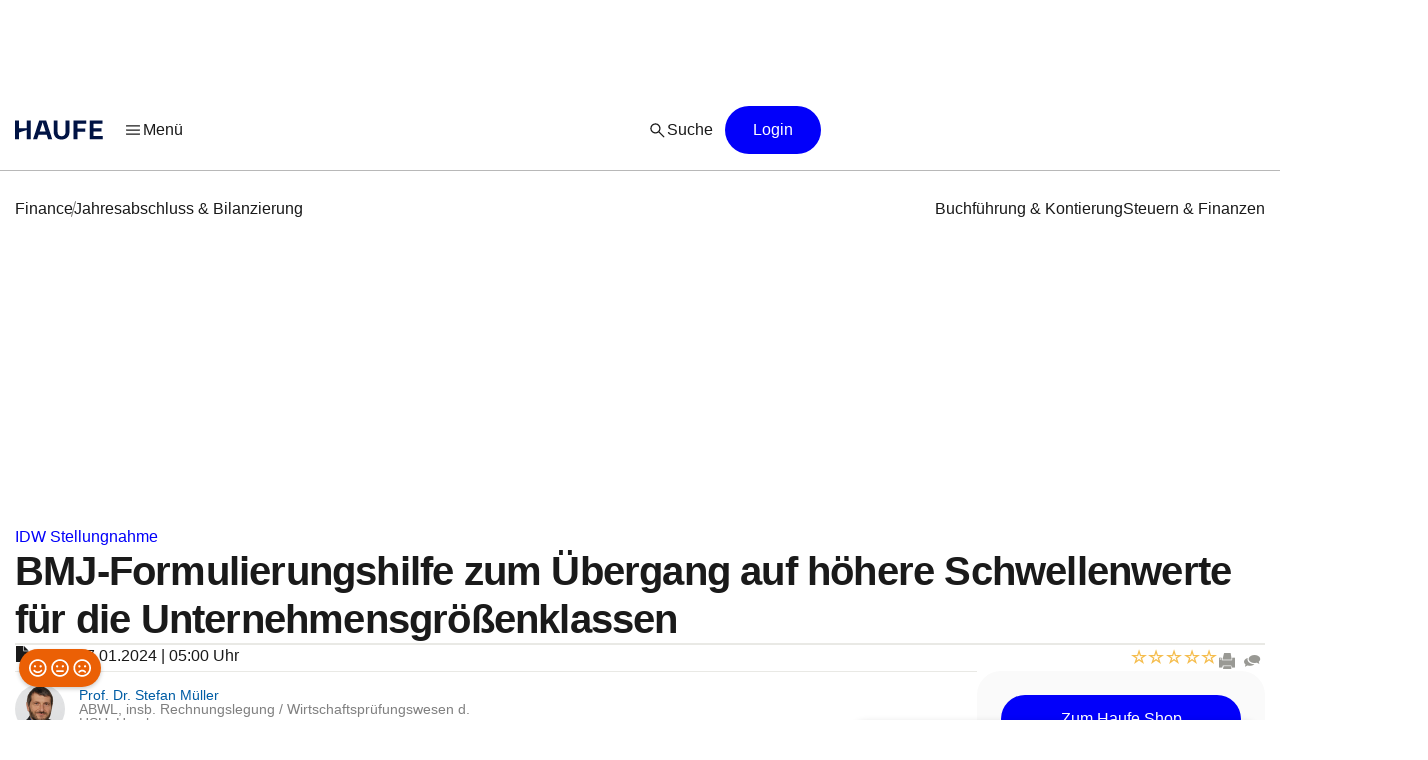

--- FILE ---
content_type: text/html;charset=UTF-8
request_url: https://www.haufe.de/finance/jahresabschluss-bilanzierung/bmj-formulierungshilfe-zum-uebergang-auf-hoehere-schwellenwerte_188_613338.html
body_size: 34162
content:
<!DOCTYPE html>
<html lang="de">
<head>
    <title>BMJ-Formulierungshilfe zum Übergang auf höhere Schwellenwerte  | Finance | Haufe</title>
<!--[if IE]><meta http-equiv="X-UA-Compatible" content="IE=edge"><![endif]-->
<meta http-equiv="content-type" content="text/html; charset=utf-8">
<meta name="viewport" content="width=device-width, initial-scale=1, user-scalable=yes">
<meta name="theme-color" content="#0f4486">

<link rel="preconnect" href="//privacy-proxy.usercentrics.eu">
<link rel="preload" as="font" href="/statics/master-20380/fonts/ABCFavorit-Regular.woff2">
<link rel="preload" as="font" href="/statics/master-20380/fonts/ABCFavorit-Medium.woff2">
<link rel="preload" as="font" href="/statics/master-20380/fonts/ABCFavorit-Bold.woff2">
<link rel="preload" as="font" href="/statics/master-20380/fonts/ABCFavorit-RegularItalic.woff2">
<link rel="preload" as="font" href="/statics/master-20380/fonts/glyphicons-regular.woff2">
<link rel="preload" as="font" href="/statics/master-20380/fonts/glyphicons-regular.woff">
<link rel='preload' href='//data-162d89b6ce.haufe.de/iomm/latest/manager/base/es6/bundle.js' as='script'
      id='IOMmBundle'>
<link rel='preload' href='//data-162d89b6ce.haufe.de/iomm/latest/bootstrap/loader.js' as='script'>
<link rel="preload" href="//privacy-proxy.usercentrics.eu/latest/uc-block.bundle.js" as="script">

<link rel="shortcut icon" type="image/png" href="/statics/master-20380/images/favicon_haufe_32x32.png">
<link rel="apple-touch-icon" sizes="256x256" type="image/png"
      href="https://www.haufe.de/statics/master-20380/images/favicon_haufe_256x256.png">

<script>
    
    var REQUIRE_BASE_URL = "/statics/master-20380/js/";
    var REQUIRE_BASE_URL_CSS = "/statics/master-20380/css/";
    var TAG_MANAGER_ENABLED = "true";

    function getCookie(name) {
        var nameEqual = name + "=";
        var cookieList = document.cookie.split(';');
        for (var i = 0; i < cookieList.length; i++) {
            var cookie = cookieList[i];
            while (cookie.charAt(0) === ' ') {
                cookie = cookie.substring(1, cookie.length);
            }
            if (cookie.indexOf(nameEqual) === 0) {
                return cookie.substring(nameEqual.length, cookie.length);
            }
        }
        return "";
    }

    
    hg = {};
    hg.IS_TRACKING_DEBUGMODE = false;
    hg.IS_TRACKING_ENABLED = true;
    hg.expandedCollapsibleContainterList = [];
    hg.highlightTerm = [];
    hg.matchesIE = navigator.userAgent.match(/MSIE\s?(\d+)(?:\.(\d+))?/i);
    hg.buildID = 'master-20380';

    
    hg.tracking = {};
    hg.tracking.UC_EC_MARKETING = "SJXtq4iOoZX";
    hg.tracking.UC_EC_STATISTICS = "wGNsI0zJ";
    hg.tracking.UC_PEGA = "Db6tG4Q7z";
    hg.tracking.UC_PEGA_PROFILING = 'tAQwdIR_y';
    hg.tracking.tcfVersion = 2;
    hg.tracking.newSession = !getCookie("sid");

    

    var PORTALS_USER_IS_INITIALIZED = true;
    var PORTALS_USER_URL = '';
    var PORTALS_USER_ALIAS = '';
    var PORTALS_USER_LOGGED_IN = false;

    
    var AUTOSUGGEST_ACTIVE = true;
    var AUTOSUGGEST_SERVICE_URL = '/suggest';


    /**
     * Common regex patterns definitions
     * !! only use regex and not strings !!
     */
    hg.regexpPattern = {
        input: {
            textarea: /^(?:[\w\sÀÈÌÒÙàèìòùÁÉÍÓÚÝáéíóúýÂÊÎÔÛâêîôû.,!:;€$%&„“\/()=\-–äüöÄÖÜß?´`'@"+*\<\>\xA7]{1,3000})$/,
            textareaMessage: /^(?:[\w\sÀÈÌÒÙàèìòùÁÉÍÓÚÝáéíóúýÂÊÎÔÛâêîôû\\€#+*~\}\]\[\{<>|.,!:;$%&\/()=\-äüöÄÖÜß?´`'@"\xA7]{1,3000})$/,
            aliasName: /(^[a-zA-Z0-9ÄäÜüÖöß]*$)/,
            lastName: /(^[a-zA-Z0-9ÀÈÌÒÙàèìòùÁÉÍÓÚÝáéíóúýÂÊÎÔÛâêîôûÃÑÕãñõÄËÏÖÜäëïöü¡¿çÇßØøÅåÆæÞþÐð\d\-\.\s'`]*$)/,
            firstName: /(^[a-zA-Z0-9ÀÈÌÒÙàèìòùÁÉÍÓÚÝáéíóúýÂÊÎÔÛâêîôûÃÑÕãñõÄËÏÖÜäëïöü¡¿çÇßØøÅåÆæÞþÐð\-\s'`]*$)/,
            emailAtlantic: /(([A-Za-z0-9_\-\.])+@([A-Za-z0-9\.\-])+[.]([A-Za-z0-9]){2,10})/,
            postalCode: /^(?:\d{5}$)/
        }
    };

    hg.font = {
        WOFF_MD5: 'cd43c3badc47956266d3f28efc50f5c5',
        WOFF2_MD5: 'baa5ecbdd981c345b552d66d35e1316b',
        FONT_FILE_PREFIX: 'hg_fonts'
    };
</script>

<script type="application/javascript" src="/statics/master-20380/js/vendor/require.js"></script>
<script type="application/javascript" src="/statics/master-20380/js/lib/hg.requirejsConfigPreload.js"></script>
<script type="application/javascript" src="/statics/master-20380/js/main.js"></script>

<script type="application/ld+json">
{
    "@context": "https://schema.org/",
    "@type": "CreativeWorkSeries",
    "name":"BMJ-Formulierungshilfe zum Übergang auf höhere Schwellenwerte für die Unternehmensgrößenklassen"

}
</script><script type="application/ld+json">
{
"@context": "https://schema.org/",

"@type": "BreadcrumbList",
    "itemListElement":
    [
    
        {
        "@type": "ListItem",
        "position": 1,
        "item":
        {
        "@id": "https://www.haufe.de/finance/",
        "name": "Finance"
        }
        } ,
        {
        "@type": "ListItem",
        "position": 2,
        "item":
        {
        "@id": "https://www.haufe.de/finance/jahresabschluss-bilanzierung/",
        "name": "Jahresabschluss & Bilanzierung"
        }
        } ,
        {
        "@type": "ListItem",
        "position": 3,
        "item":
        {
        "@id": "https://www.haufe.de/finance/jahresabschluss-bilanzierung/bmj-formulierungshilfe-zum-uebergang-auf-hoehere-schwellenwerte_188_613338.html",
        "name": "BMJ-Formulierungshilfe zum Übergang auf höhere Schwellenwerte für die Unternehmensgrößenklassen"
        }
        } 
    ]

}
    </script><script id="usercentrics-cmp" data-settings-id="h8E7zygls"
            src="https://app.usercentrics.eu/browser-ui/latest/loader.js" data-tcf-enabled></script>
    <script type="application/javascript"
            src="https://privacy-proxy.usercentrics.eu/latest/uc-block.bundle.js"></script>
    <script>
        // additional configs for the Smart Data Protector
        uc.blockOnly([
            'BJz7qNsdj-7', //YouTube
            'nhLMP6qX',
            'qxiCD5aN_'
        ]);
    </script>
<script type='text/javascript' src="//data-162d89b6ce.haufe.de/iomm/latest/bootstrap/loader.js"></script>
<script type="text/javascript" src="/statics/master-20380/js/lib/hg.trackingUtils.js"></script>

<script>
    const featureObj ={};
    let featureArr = [];
    if (featureObj) {
        featureArr = Object.keys(featureObj).map((key) => [key, featureObj[key]]);
    }
    var dataLayer = window.dataLayer || [];
    let env = 'prod';
    if (window.location.hostname.includes("qa")
        || window.location.hostname.includes("test")
        || window.location.hostname.includes("local")) {
        env = "dev"
    } else if (window.location.hostname.includes("stage")) {
        env = "stage";
    }

  //additional metainfo for top thema
   

  let regwallVisibility= null;
  if("News" === 'Chapter') {
    //check if the clientside conditions can be evaluated if yes than check if the backend conditions are fullfilled
    regwallVisibility = true;
    const sourceCookie = getCookie('em_src');
    const regwallState = getCookie('regwall_state') || '';
    const trialRunning = regwallState.includes('state=1');
    const urlParams = new URLSearchParams(window.location.search);
    const isNewsletter = urlParams.get('em_src') === 'nl' || sourceCookie === 'nl';

    if (isNewsletter || trialRunning) {
      regwallVisibility = false;
    }
  }

    window.dataLayer.push({
      "event": "initialMeta",
      "general": {
        "environment": env,
        "vsId": "master-20311",
        "siteId": "haufe.de_finance",
        "businessUnit": "CCP",
        "brand": "Haufe",
        "abTest": featureArr,
        "abTestList": featureObj,
        "portal": "Finance",
        "subportal": "Jahresabschluss & Bilanzierung",
      },
      "page": {
        "techData": ["News", "nein"],
        "docType": "News",
        "purpose": "Content Angebot",
        "keyword": ['Schwellenwerte','Bilanz','IDW'],
        "revision": "17.01.2024",
        "pageId": "finance/jahresabschluss_bilanzierung/News/BMJ-Formulierungshilfe zum Übergang auf höhere Schwellenwerte ",
        "contentRating": ["", "17.01.2024"],
        "contentType": "free",
        "hasRegWall": regwallVisibility,
      },
      "user": {
        "uid": "",
        "atlanticId": "",
      }
    });
</script><script>
        // Adds the target for Media Sales (keywords are our current subportal)
        (window.__ba = window.__ba || {}).publisher = window.__ba.publisher || {};
        window.__ba.publisher.section = "finance";
        window.__ba.publisher.keywords = true ? "jahresabschluss-bilanzierung" : '';
    </script>
    <script type="text/javascript" src="https://storage.googleapis.com/ba_utils/haufe.de.js"></script>
    <script type="text/javascript">
        const callback = (tcData, success) => {
          if(success && tcData.eventStatus === "tcloaded" || tcData.eventStatus === "useractioncomplete") {
            if (Object.keys(tcData.vendor.consents).length > 0) {
              if (window.__ba) {
                window.dispatchEvent(new Event('__baCMPReady'));
              }
            }
          }
        }
        __tcfapi('addEventListener', 2, callback);
    </script>
<!--[if IE 8]>
<script>
window.location = "/statics/master-20380/no_ie8.html";
</script>
<![endif]-->

<meta name="google-site-verification" content="Aa2R1El1t-k-C6qr_cWQNe-5iBmiMC5hY27HnSFwEWA">
<meta name="author" content="www.haufe.de">
<meta name="dcterms.creator" content="Copyright Haufe-Lexware GmbH & Co. KG - all rights reserved">
<meta http-equiv="content-language" content="de">
<meta name="robots" content="index, noarchive, max-snippet:-1, max-video-preview:-1, max-image-preview:large, follow">
    <meta name="description" content="Die Umsetzung der angekündigten Schwellenwerterhöhung nimmt Fahrt auf. Die Stellungnahme des IDW – nach Aufforderung um Stellungnahme durch das BMJ - ist jetzt abrufbar.">
    <meta name="keywords" content="Schwellenwerte, Bilanz, IDW">
    <meta name="revisit-after" content="1 days">
    <meta property="og:image" content="https://www.haufe.de/image/docklands-485148-1.jpg?width=650&digest=-B6WnVgySlpOjJ1AHes5xWdnk-AogPCec5dyFI4nDIU%3D">
    <meta property="og:type" content="article">
    <meta property="og:site_name" content="Haufe.de News und Fachwissen">
    <meta property="og:title" content="Unternehmensgrößenklassen">
    <meta property="og:locale" content="de_DE">
    <meta property="fb:page_id" content="100000346943801">
    <meta property="og:url" content="https://www.haufe.de/finance/jahresabschluss-bilanzierung/bmj-formulierungshilfe-zum-uebergang-auf-hoehere-schwellenwerte_188_613338.html">
    <meta property="og:description" content="BMJ-Formulierungshilfe zum Übergang auf höhere Schwellenwerte">
    <meta name="twitter:card" content="summary_large_image">
    <meta name="twitter:title" content="BMJ-Formulierungshilfe zum Übergang auf höhere Schwellenwerte  | ...">
    <meta name="twitter:site" content="@haufe">
    <meta name="twitter:description" content="Die Umsetzung der angekündigten Schwellenwerterhöhung nimmt Fahrt auf. Die Stellungnahme des IDW – nach Aufforderung um Stellungnahme durch das BMJ - ist jetzt abrufbar.">
    <meta name="twitter:image" content="https://www.haufe.de/image/docklands-485148-1.jpg?width=650&digest=-B6WnVgySlpOjJ1AHes5xWdnk-AogPCec5dyFI4nDIU%3D">
    <link href="/statics/master-20380/css/hg_theme.css" rel="stylesheet">

<script type="application/ld+json">
{
"@context": "http://schema.org" ,
    "@type": "Article",
"publisher": {
  "@type": "Organization",
  "@id": "https://www.haufe.de/impressum_24_312.html",
  "url" : "https://www.haufe.de/",
  "name": "Haufe",
  "legalName": "Haufe-Lexware GmbH & Co. KG",
  "address": {
      "@type": "PostalAddress",
      "addressLocality": "Freiburg im Breisgau",
      "postalCode": "79111",
      "streetAddress": "Munzinger Str. 9"
    },
  "contactPoint": {
      "@type": "ContactPoint",
      "telephone": "+49 800 5050-445",
      "contactType": "Customer Service",
      "contactOption": "toll-free"
    },
  "parentOrganization": {
      "@type": "Organization",
      "legalName": "Haufe Group SE",
      "name": "Haufe Group",
      "url": "https://www.haufegroup.com/de/home"
    },
  "logo": {
      "@type": "ImageObject",
      "url": "https://www.haufe.de/statics/master-20380/images/logo_haufe_structured_data.png",
      "width": 188,
      "height": 60
    }
,
"publishingPrinciples":{
    "@type":"url",
    "@id":"https://www.haufe.de/haufe-editorial-code-of-conduct_24_537298.html"
},
"ethicsPolicy":{
    "@type":"url",
    "@id":"https://resources.haufegroup.com/HaufeGroup-Verhaltenskodex-Mitarbeiter-v.2.0.pdf"
},
"correctionsPolicy":"Korrektur von Fehlern: Die Redakteurinnen und Redakteure arbeiten nach bestem Wissen und Gewissen und sind der Neutralit\u00E4t verpflichtet. M\u00F6gliche Fehler werden nachvollziehbar korrigiert, sobald die Redaktion sie selbst entdeckt oder von Leser:innen darauf hingewiesen wird.",
"ownerShipFundingInfo":"Die Themenportale sind ein redaktionelles Angebot der Haufe-Lexware GmbH & Co. KG, eines Unternehmens der Haufe Group SE (gegr\u00FCndet als Rudolf Haufe Verlag GmbH 1954).",
"founder":{
    "@type":"Person",
    "name":"Rudolf Haufe"
},
"actionableFeedbackPolicy":"Interaktion mit Leser:innen: Alle Leserinnen und Leser k\u00F6nnen per E-Mail an info@haufe.de, in der Kommentarfunktion auf den Portalen oder in Social Media mit der Redaktion Kontakt aufnehmen."



},
    "headline": "BMJ-Formulierungshilfe zum \u00DCbergang auf h\u00F6here Schwellenwerte f\u00FCr die Unternehmensgr\u00F6\u00DFenklassen",
    "description":"Die Umsetzung der angek\u00FCndigten Schwellenwerterh\u00F6hung nimmt weiter Fahrt auf. Am 21.12.2023 ist im EU-Amtsblatt (Reihe L) die Delegierte Richtlinie (EU) 2023\/2775 der Kommission vom 17.10.2023 zur \u00C4nderung der Richtlinie 2013\/34\/EU des Europ\u00E4ischen Parlaments und des Rates durch Anpassung der Gr\u00F6\u00DFenkriterien f\u00FCr Kleinstunternehmen und f\u00FCr kleine, mittlere und gro\u00DFe Unternehmen oder Gruppen ver\u00F6ffentlicht worden.",
    
            "articleBody":"Sie sieht eine Anhebung der Schwellenwerte f\u00FCr die monet\u00E4ren Gr\u00F6\u00DFenmerkmale Bilanzsumme und Nettoumsatzerl\u00F6se um grunds\u00E4tzlich 25 % vor (Erh\u00F6hung der Schwellenwerte f\u00FCr die Unternehmensgr\u00F6\u00DFenklassen ggf. schon ab Gesch\u00E4ftsjahr 2023). Diese Schwellenwerte sind neben der durchschnittlichen Zahl der Arbeitnehmer ma\u00DFgeblich f\u00FCr die Einstufung von haftungsbeschr\u00E4nkten Unternehmen als kleinst, klein, mittelgro\u00DF und gro\u00DF - bzw. von Konzernen als klein, mittelgro\u00DF und gro\u00DF. Dadurch soll der Geldentwertung seit der letzten Anhebung vor ca. 10 Jahren Rechnung getragen werden.EU-Mitgliedsl\u00E4nder k\u00F6nnen Anwendung fr\u00FCher gestattenDie angehobenen Schwellenwerte sind erstmals auf Abschl\u00FCsse f\u00FCr Gesch\u00E4ftsjahre anzuwenden, die nach dem 31.12.2023 beginnen. Die EU-Mitgliedstaaten k\u00F6nnen davon abweichend eine Anwendung der angehobenen Schwellenwerte bereits auf Abschl\u00FCsse f\u00FCr Gesch\u00E4ftsjahre gestatten, die am oder nach dem 01.01.2023 beginnen (d.h. im Falle eines kalenderjahrgleichen Gesch\u00E4ftsjahres bereits erstmals auf Abschl\u00FCsse f\u00FCr 2023).Die delegierte Richtlinie trat am 24.12.2023 in Kraft und ist anschlie\u00DFend innerhalb von maximal 12 Monaten von den EU-Mitgliedstaaten in nationales Recht umzusetzen.BMJ: Formulierungsvorschlag mit Bitte um StellungnahmeDas BMJ hat umgehend an ausgew\u00E4hlte Institutionen einen Formulierungsvorschlag mit Bitte um Stellungnahme zugesandt, in dem der \u00DCbergang eindeutig geregelt werden soll (Pressemitteilung Nr. 76\/2023). Daraus wird deutlich, dass es zu einer Komplett\u00FCbernahme kommen soll, d.h. die maximal m\u00F6glichen Erh\u00F6hungen sollen ins HGB umgesetzt werden und auch das Wahlrecht zur Anwendung der erh\u00F6hten Werte f\u00FCr nach dem 31.12.2022 beginnende Gesch\u00E4ftsjahre soll \u00FCbernommen werden. Dabei wird auch klargestellt, dass f\u00FCr die Beantwortung der Frage, ob mindestens 2 der 3 Schwellenwerte an den Abschlussstichtagen von 2 aufeinanderfolgenden Gesch\u00E4ftsjahren (\u00FCber- oder) unterschritten werden, die angehobenen monet\u00E4ren Schwellenwerte bereits zur\u00FCckbezogen angewandt werden d\u00FCrfen, d.h. die f\u00FCr den Stichtag der Pr\u00FCfung geltenden Werte k\u00F6nnen auch f\u00FCr die Ermittlung der Vorjahreswerte verwendet werden, die Gr\u00F6\u00DFenklasse im Vorjahr nach den alten Werten ist somit nicht relevant.Beispiel: R\u00FCckwirkende EinstufungBeispiel: Eine Kapitalgesellschaft mit kalenderjahrgleichem Gesch\u00E4ftsjahr, die das Wahlrecht zur Anwendung der erh\u00F6hten Schwellenwerte schon f\u00FCr das Gesch\u00E4ftsjahr 2023 in Anspruch nimmt, w\u00E4re zum 31.12.2023 retrospektiv auf Basis der neuen Schwellenwerte des \u00A7 267 HGB-E als klein einzustufen, wenn sie entweder zum 31.12.2023 und 31.12.2022 oder zum 31.12.2022 und 31.12.2021 mindestens 2 der 3 angehobenen Schwellenwerte f\u00FCr mittelgro\u00DFe Kapitalgesellschaften nicht \u00FCberschritten hatte.Stellungnahme des IDWDas IDW weist in seiner Stellungnahme aber darauf hin, dass das in der Sache grunds\u00E4tzlich zu begr\u00FC\u00DFende Wahlrecht zum einen begrenzt werden sollte auf solche Jahres- und Konzernabschl\u00FCsse f\u00FCr ein nach dem 31.12.2022 beginnendes Gesch\u00E4ftsjahr, die bis zum Ablauf des Tages der Verk\u00FCndung des \u00C4nderungsgesetzes noch nicht festgestellt bzw. gebilligt worden sind, um einem r\u00FCckwirkenden Eingreifen in bis zum Zeitpunkt des Inkrafttretens rechtlich einwandfrei abgeschlossene Sachverhalte nicht Vorschub zu leisten. Es wird dabei aber ein gewisses Verz\u00F6gern der Feststellung und Billigung im gesetzlichen Rahmen durch die gesetzlichen Vertreter f\u00FCr angemessen angesehen. Zum anderen sollte klargestellt werden, ob Unternehmen, die Mutterunternehmen i.S. des \u00A7 290 Abs. 1 Satz 1 HGB sind, das Wahlrecht nach Abs. 2 f\u00FCr ihren Jahresabschluss einerseits und ihren Konzernabschluss f\u00FCr dasselbe Gesch\u00E4ftsjahr andererseits nur einheitlich oder unabh\u00E4ngig voneinander in Anspruch nehmen d\u00FCrfen.Die Stellungnahme des IDW ist hier abrufbar."
        ,
    "author":
    
                {
                "@type": "Person",
                "name": "Prof. Dr. Stefan M\u00FCller"
                ,
                "url": "https://www.haufe.de/autor/stefan-mueller/"
                
                }
            ,
        "image":
        [
        
                "https://www.haufe.de/image/docklands-485148-1.jpg?width=1200&digest=uMtpXT6MDcFX0uIPlJwddG4tnh0llcbWi98bcqySy_s%3D",
                "https://www.haufe.de/image/docklands-485148-1.jpg?trafo=1x1&width=1200&digest=nZpWCrdQMWncc0HXxxfadobS9IVHTI0i3j4hQ4Xa3Ts%3D",
                "https://www.haufe.de/image/docklands-485148-1.jpg?trafo=4x3&width=1200&digest=KEb8t_cWNWQFjr7Im0NP8F0qJRy3h6yor8iOFR3zaiY%3D",
                "https://www.haufe.de/image/docklands-485148-1.jpg?trafo=16x9&width=1200&digest=fleUaQjyHToTMNQ2GpQotj6t99fygYPTaeb5P6yLaZQ%3D"
                
        ]
    ,
    "datePublished": "2024-01-17T05:00:00.000+01:00"

}
</script>

<link rel="canonical" href="https://www.haufe.de/finance/jahresabschluss-bilanzierung/bmj-formulierungshilfe-zum-uebergang-auf-hoehere-schwellenwerte_188_613338.html">
<script type="text/javascript">
        function verifyCaptcha(formId) {
            var containerId = "captcha" + formId;
            $("#" + containerId).removeClass("hidden").addClass("frc-captcha");
            const element = document.getElementById(containerId);
            const options = {
                startMode: "none",
                language: "de",
                sitekey: "FCMPSCFFQJ6EGCT0",
            }
            const widget = new friendlyChallenge.WidgetInstance(element, options);
        }

        window.addEventListener('load', () => {
            var captchaItems = document.querySelectorAll('.captcha-button');

            for (var item of captchaItems) {
                
                if (item.classList.contains('captchaRegwall-btn')) {
                    item.addEventListener('click', function (event) {
                        event.preventDefault();
                        var formId = $(this).attr("data-form-id");
                        verifyCaptcha(formId);
                        $(this).addClass("hidden");
                    });
                } else {
                    item.addEventListener('click', function (event) {
                        event.preventDefault();
                        var formId = $(this).attr("data-form-id");
                        var form = $('#form-newsletter-' + formId);
                        
                        var formGroup = $(".footer-newsletter-flex .form-group", form);
                        if (formGroup.length > 0) {
                            formGroup.css("flex", "1");
                        }
                        if (form.parsley().validate()) {
                            $("#newsletter-email-" + formId, form).prop('readonly', true);
                            $("#fld-agbs-" + formId, form).on('click', function () {
                                
                                this.checked = !this.checked;
                            });

                            var functionName = "verifyCallback" + formId;
                            verifyCaptcha(formId);
                            $(this).addClass("hidden");
                        }
                    });
                }
            }
        })
    </script>
    <!-- from unpkg -->
    <script type="module" src="https://unpkg.com/friendly-challenge@0.9.9/widget.module.min.js" async defer></script>
    <script nomodule src="https://unpkg.com/friendly-challenge@0.9.9/widget.min.js" async defer></script>
<script>
    hg.regexpPattern.password = {
        strong: /^(?=.{8,})(?=.*[a-zA-Z])(?=.*[0-9]).*$/,
        enough: /(?=.{8,}).*/
    };
</script><!--Script for Inputfield Toggles -->
<script>

  function toggleHasValueClass(input) {
    const inputFieldDiv = input.closest('.input-container');
    if (input.value) {
      inputFieldDiv.classList.add('has-value');
    } else {
      inputFieldDiv.classList.remove('has-value');
    }
  }

  // Clear input field on icon click
  function clearInput(inputId) {
    const input = document.getElementById(inputId);
    if (input) {
      input.value = '';
      toggleHasValueClass(input);
    }
  }

  window.addEventListener('load', function () {
    const inputFields = document.querySelectorAll('.input-container .input-field');
    inputFields.forEach(input => {
        input.addEventListener('input', function () {
            toggleHasValueClass(input);
      });
    });
  });

  //toggle function to mask the password
function togglePasswordVisibility(id) {
  const passwordField = document.getElementById(id);
  const passwordIcon = passwordField.nextElementSibling.firstElementChild;
  const hiddenIcon = passwordIcon.nextElementSibling;

  if (passwordField.type === 'password') {
    passwordField.type = 'text';
    passwordIcon.classList.add("hidden");
    hiddenIcon.classList.remove("hidden");
  } else {
    passwordField.type = 'password';
    passwordIcon.classList.remove("hidden");
    hiddenIcon.classList.add("hidden");
  }
}

  //prevents the input field from losing focus when the icon is clicked
  window.onload = function () {
    document.querySelectorAll('.toggle-icon').forEach(icon => {
      icon.addEventListener('mousedown', function (event) {
        event.preventDefault();
      });
    });
  }
</script>

<script src="/statics/master-20380/js/lib/hg.fontLoader.js"></script>
<script>
    hg.fontLoader = hg.fontLoader || new hg.FontLoader();
    if (hg.matchesIE && hg.matchesIE[1] !== "8") {
        hg.fontLoader.setSpecialMode();
        hg.fontLoader.initialiseFontLoading();
    }
</script>

<!--[if IE]>
<script src="/statics/master-20380/js/vendor/html5shiv-printshiv.min.js"></script>
<![endif]-->
<!--[if IE 9]>
<script src="/statics/master-20380/js/vendor/picturefill.min.js"></script>
<![endif]-->

<noscript>
    <link href="/statics/master-20380/css/hg_fonts_woff.css" rel="stylesheet"/>
</noscript>

<script>
        var domain = window.location.hostname;
        if (domain.indexOf(".haufe-group.com") > -1 || domain.indexOf("localhost") > -1) {
            var vid = getCookie("vid");
            if (vid == "") {
                vid = generateUUID();
                document.cookie = "vid=" + vid + "; expires=Fri, 31 Dec 9999 23:59:59 GMT; path=/";
            }
            var sid = getCookie("sid");
            if (sid == "") {
                sid = generateUUID();
                document.cookie = "sid=" + sid + "; path=/";
            }
        }

        //generate random UUID
        function generateUUID() {
            var arr = new Uint8Array(8)
            window.crypto.getRandomValues(arr)
            var hex = '';
            for (var i = 0; i < arr.length; i++) {
                hex += ('00' + arr[i].toString(16)).substr(-2)
            }
            return hex;
        }
    </script>
</head>
    <body  class="hyphenate">
<noscript><iframe src="https://wwi.haufe.de/wwi.js?id=GTM-WLP5MWH" height="0" width="0" style="display:none;visibility:hidden"></iframe></noscript>
        <section class="content-wrapper">
    <div class="foundation-components-navigation">
        <div id='Ads_BA_BS'>
        </div>
<div id="sky">
        <div id='Ads_BA_SKY' class="skyscraper-advertisement"></div>
    </div>
<div id="iewarn" class="warning-container no-margin-horizontal hidden">
    <figure class="pull-left"><span class="glyphicons glyphicons-exclamation-sign"></span></figure>
    <div class="warning-message">Sie verwenden eine veraltete Browser-Version. Dies kann unter Umständen zu Einschränkungen in der Funktion sowie Darstellung führen. Daher empfehlen wir Ihnen, einen aktuellen Browser wie z.B. Microsoft Edge zu verwenden.</div>
        <button aria-label="Close" class="close" type="button"><span
            aria-hidden="true">×</span></button>
</div><header id="header" class="header-wrapper" role="banner">
    <nav id="mainHead" class="navbar" role="navigation">
        <section class="navbar-main">
            <div class="navbar-main__leftside">
                <a class="navbar-brand" id="logo" href="https://www.haufe.de/finance/" title="Finance Startseite" data-mxp-cid="navigation_free_news_home">
    <svg id="brand-logo-haufe" xmlns="http://www.w3.org/2000/svg" viewBox="0 0 5250 1000">
                <defs>
                    <style>
                        .cls-1 {
                            fill: #001344;
                        }
                    </style>
                </defs>
                <g id="haufe-logo">
                    <path class="cls-1" d="M620,500l-416,135v349H0V0h204v404h416V0h204v984h-204v-484Z"/>
                    <path class="cls-1" d="M1270,0h364l320,984h-214l-77-236h-422l-77,236h-214L1270,0ZM1608,576l-155-480h-2l-155,480h312Z"/>
                    <path class="cls-1" d="M2031,590V0h204v598c0,146,80,232,210,232s210-86,210-232V0h204v590c0,254-160,410-414,410s-414-156-414-410Z"/>
                    <path class="cls-1" d="M3075,0h663v172h-459v252h410v172h-410v388h-204V0Z"/>
                    <path class="cls-1" d="M3918,0h680v172h-476v232h422v172h-422v236h486v172h-690V0Z"/>
                </g>
            </svg>
        </a><div class="navigation-burger--wrapper">
    <div class="dropdown">
<button  class="linkButton  linkButton--branded hidden-xs burgerButton leadingIcon--padded" role="button" aria-label="Menü" title="Menü" data-toggle="dropdown" data-mxp-cid="navigation_free_news_openMain">
            <div class="iconV2 icon--20px  linkButton__leadingIcon " >
    <svg xmlns="http://www.w3.org/2000/svg" width="24" height="24" viewBox="0 0 24 24" fill="none">
        <path d="M4.25 17.6345C4.0375 17.6345 3.85942 17.5626 3.71575 17.4187C3.57192 17.2751 3.5 17.0969 3.5 16.8842C3.5 16.6717 3.57192 16.4936 3.71575 16.35C3.85942 16.2065 4.0375 16.1347 4.25 16.1347H19.75C19.9625 16.1347 20.1406 16.2066 20.2843 16.3502C20.4281 16.4941 20.5 16.6723 20.5 16.885C20.5 17.0975 20.4281 17.2756 20.2843 17.4192C20.1406 17.5627 19.9625 17.6345 19.75 17.6345H4.25ZM4.25 12.75C4.0375 12.75 3.85942 12.6781 3.71575 12.5342C3.57192 12.3904 3.5 12.2122 3.5 11.9997C3.5 11.7871 3.57192 11.609 3.71575 11.4655C3.85942 11.3218 4.0375 11.25 4.25 11.25H19.75C19.9625 11.25 20.1406 11.3219 20.2843 11.4657C20.4281 11.6096 20.5 11.7877 20.5 12.0002C20.5 12.2129 20.4281 12.391 20.2843 12.5345C20.1406 12.6781 19.9625 12.75 19.75 12.75H4.25ZM4.25 7.86523C4.0375 7.86523 3.85942 7.7934 3.71575 7.64973C3.57192 7.5059 3.5 7.32764 3.5 7.11498C3.5 6.90248 3.57192 6.72439 3.71575 6.58073C3.85942 6.43723 4.0375 6.36548 4.25 6.36548H19.75C19.9625 6.36548 20.1406 6.4374 20.2843 6.58123C20.4281 6.7249 20.5 6.90306 20.5 7.11573C20.5 7.32823 20.4281 7.50631 20.2843 7.64998C20.1406 7.79348 19.9625 7.86523 19.75 7.86523H4.25Z" fill="#262626"/>
</svg></div><span class="linkButton__text">Menü</span></button>
<button
            id=""
            class=" icon-button--borderless icon-button  icon-button--large hidden-sm hidden-md hidden-lg burgerButton"
            title="Menü"
            role="button"
            aria-label="Menü"
            data-toggle="dropdown" data-mxp-cid="navigation_free_news_openMain">
        <div class="iconV2 icon--28px " >
    <svg xmlns="http://www.w3.org/2000/svg" width="24" height="24" viewBox="0 0 24 24" fill="none">
        <path d="M4.25 17.6345C4.0375 17.6345 3.85942 17.5626 3.71575 17.4187C3.57192 17.2751 3.5 17.0969 3.5 16.8842C3.5 16.6717 3.57192 16.4936 3.71575 16.35C3.85942 16.2065 4.0375 16.1347 4.25 16.1347H19.75C19.9625 16.1347 20.1406 16.2066 20.2843 16.3502C20.4281 16.4941 20.5 16.6723 20.5 16.885C20.5 17.0975 20.4281 17.2756 20.2843 17.4192C20.1406 17.5627 19.9625 17.6345 19.75 17.6345H4.25ZM4.25 12.75C4.0375 12.75 3.85942 12.6781 3.71575 12.5342C3.57192 12.3904 3.5 12.2122 3.5 11.9997C3.5 11.7871 3.57192 11.609 3.71575 11.4655C3.85942 11.3218 4.0375 11.25 4.25 11.25H19.75C19.9625 11.25 20.1406 11.3219 20.2843 11.4657C20.4281 11.6096 20.5 11.7877 20.5 12.0002C20.5 12.2129 20.4281 12.391 20.2843 12.5345C20.1406 12.6781 19.9625 12.75 19.75 12.75H4.25ZM4.25 7.86523C4.0375 7.86523 3.85942 7.7934 3.71575 7.64973C3.57192 7.5059 3.5 7.32764 3.5 7.11498C3.5 6.90248 3.57192 6.72439 3.71575 6.58073C3.85942 6.43723 4.0375 6.36548 4.25 6.36548H19.75C19.9625 6.36548 20.1406 6.4374 20.2843 6.58123C20.4281 6.7249 20.5 6.90306 20.5 7.11573C20.5 7.32823 20.4281 7.50631 20.2843 7.64998C20.1406 7.79348 19.9625 7.86523 19.75 7.86523H4.25Z" fill="#262626"/>
</svg></div></button>
<button id="burgerCloseButton" class="linkButton  linkButton--branded hidden hidden-xs active leadingIcon--padded" role="button" aria-label="Menü" title="Menü" data-toggle="dropdown" data-mxp-cid="navigation_free_news_closeMain">
            <div class="iconV2 icon--20px  linkButton__leadingIcon " >
    <svg xmlns="http://www.w3.org/2000/svg" width="20" height="20" viewBox="0 0 20 20" fill="none">
        <path d="M9.99999 10.8862L7.29479 13.5912C7.17409 13.712 7.02777 13.7711 6.85583 13.7683C6.68374 13.7657 6.53736 13.704 6.41666 13.5833C6.29597 13.4626 6.23562 13.3149 6.23562 13.1402C6.23562 12.9654 6.29597 12.8177 6.41666 12.697L9.11374 9.99996L6.40874 7.31558C6.28791 7.19489 6.22888 7.04718 6.23166 6.87246C6.2343 6.69787 6.29597 6.55024 6.41666 6.42954C6.53736 6.30871 6.68506 6.24829 6.85979 6.24829C7.03451 6.24829 7.18222 6.30871 7.30291 6.42954L9.99999 9.13454L12.6844 6.42954C12.8051 6.30871 12.9514 6.24829 13.1233 6.24829C13.2954 6.24829 13.4418 6.30871 13.5625 6.42954C13.6918 6.55871 13.7565 6.7085 13.7565 6.87892C13.7565 7.04933 13.6918 7.19489 13.5625 7.31558L10.8654 9.99996L13.5704 12.7052C13.6912 12.8259 13.7517 12.9722 13.7517 13.1441C13.7517 13.3162 13.6912 13.4626 13.5704 13.5833C13.4412 13.7126 13.2915 13.7773 13.121 13.7773C12.9506 13.7773 12.8051 13.7126 12.6844 13.5833L9.99999 10.8862Z" fill="#075BFA"/>
</svg></div><span class="linkButton__text">Menü</span></button>
<button
            id="burgerCloseButtonMobile"
            class=" icon-button--borderless icon-button  icon-button--large hidden hidden-sm hidden-md hidden-lg active"
            title="Menü"
            role="button"
            aria-label="Menü"
            type="button" data-toggle="dropdown" data-mxp-cid="navigation_free_news_closeMain">
        <div class="iconV2 icon--28px " >
    <svg xmlns="http://www.w3.org/2000/svg" width="20" height="20" viewBox="0 0 20 20" fill="none">
        <path d="M9.99999 10.8862L7.29479 13.5912C7.17409 13.712 7.02777 13.7711 6.85583 13.7683C6.68374 13.7657 6.53736 13.704 6.41666 13.5833C6.29597 13.4626 6.23562 13.3149 6.23562 13.1402C6.23562 12.9654 6.29597 12.8177 6.41666 12.697L9.11374 9.99996L6.40874 7.31558C6.28791 7.19489 6.22888 7.04718 6.23166 6.87246C6.2343 6.69787 6.29597 6.55024 6.41666 6.42954C6.53736 6.30871 6.68506 6.24829 6.85979 6.24829C7.03451 6.24829 7.18222 6.30871 7.30291 6.42954L9.99999 9.13454L12.6844 6.42954C12.8051 6.30871 12.9514 6.24829 13.1233 6.24829C13.2954 6.24829 13.4418 6.30871 13.5625 6.42954C13.6918 6.55871 13.7565 6.7085 13.7565 6.87892C13.7565 7.04933 13.6918 7.19489 13.5625 7.31558L10.8654 9.99996L13.5704 12.7052C13.6912 12.8259 13.7517 12.9722 13.7517 13.1441C13.7517 13.3162 13.6912 13.4626 13.5704 13.5833C13.4412 13.7126 13.2915 13.7773 13.121 13.7773C12.9506 13.7773 12.8051 13.7126 12.6844 13.5833L9.99999 10.8862Z" fill="#075BFA"/>
</svg></div></button>
<div class="dropdown-menu dropdown-menu-v2-compat main-dropdown" role="menu">
            <div id="portals" class="dropdown dropdown_container">
                <div class="portal-links">
    <div class="portals-links-left">
        <div class="dropdown_container__item dropdown_container__item__link burger__navigation__link">
                <a  class="linkButton  linkButton--branded " role="link" aria-label="Personal" title="Personal" href="/personal/" data-target=Personal data-title=Personal data-mxp-cid="navigation_free_news_main">
            <span class="linkButton__text">Personal</span></a>
</div>
        <div class="dropdown_container__item dropdown_container__item__link burger__navigation__link">
                <a  class="linkButton  linkButton--branded " role="link" aria-label="Steuern" title="Steuern" href="/steuern/" data-target=Steuern data-title=Steuern data-mxp-cid="navigation_free_news_main">
            <span class="linkButton__text">Steuern</span></a>
</div>
        <div class="dropdown_container__item dropdown_container__item__link burger__navigation__link">
                <a  class="linkButton  linkButton--branded " role="link" aria-label="Finance" title="Finance" href="/finance/" data-target=Finance data-title=Finance data-mxp-cid="navigation_free_news_main">
            <span class="linkButton__text">Finance</span></a>
</div>
        <div class="dropdown_container__item dropdown_container__item__link burger__navigation__link">
                <a  class="linkButton  linkButton--branded " role="link" aria-label="Immobilien" title="Immobilien" href="/immobilien/" data-target=Immobilien data-title=Immobilien data-mxp-cid="navigation_free_news_main">
            <span class="linkButton__text">Immobilien</span></a>
</div>
        <div class="dropdown_container__item dropdown_container__item__link burger__navigation__link">
                <a  class="linkButton  linkButton--branded " role="link" aria-label="Controlling" title="Controlling" href="/controlling/" data-target=Controlling data-title=Controlling data-mxp-cid="navigation_free_news_main">
            <span class="linkButton__text">Controlling</span></a>
</div>
        <div class="dropdown_container__item dropdown_container__item__link burger__navigation__link">
                <a  class="linkButton  linkButton--branded " role="link" aria-label="Themen" title="Themen" href="/thema/" data-mxp-cid="navigation_free_news_main">
            <span class="linkButton__text">Themen</span></a>
</div>
        </div>
    <div class="portals-links-right">
        <div class="dropdown_container__item dropdown_container__item__link burger__navigation__link">
                    <a  class="linkButton  linkButton--branded " role="link" aria-label="Öffentlicher" title="Öffentlicher" href="/oeffentlicher-dienst/" data-target=Öffentlicher data-title=Öffentlicher data-mxp-cid="navigation_free_news_main">
            <span class="linkButton__text">Öffentlicher Dienst</span></a>
</div>
            <div class="dropdown_container__item dropdown_container__item__link burger__navigation__link">
                    <a  class="linkButton  linkButton--branded " role="link" aria-label="Recht" title="Recht" href="/recht/" data-target=Recht data-title=Recht data-mxp-cid="navigation_free_news_main">
            <span class="linkButton__text">Recht</span></a>
</div>
            <div class="dropdown_container__item dropdown_container__item__link burger__navigation__link">
                    <a  class="linkButton  linkButton--branded " role="link" aria-label="Arbeitsschutz" title="Arbeitsschutz" href="/arbeitsschutz/" data-target=Arbeitsschutz data-title=Arbeitsschutz data-mxp-cid="navigation_free_news_main">
            <span class="linkButton__text">Arbeitsschutz</span></a>
</div>
            <div class="dropdown_container__item dropdown_container__item__link burger__navigation__link">
                    <a  class="linkButton  linkButton--branded " role="link" aria-label="Sozialwesen" title="Sozialwesen" href="/sozialwesen/" data-target=Sozialwesen data-title=Sozialwesen data-mxp-cid="navigation_free_news_main">
            <span class="linkButton__text">Sozialwesen</span></a>
</div>
            <div class="dropdown_container__item dropdown_container__item__link burger__navigation__link">
                    <a  class="linkButton  linkButton--branded " role="link" aria-label="Sustainability" title="Sustainability" href="/sustainability/" data-target=Sustainability data-title=Sustainability data-mxp-cid="navigation_free_news_main">
            <span class="linkButton__text">Sustainability</span></a>
</div>
            </div>
</div><div class="dropdown_container__item">
                    <div class="dividerV2"></div>
</div>
                <div class="dropdown_container__item portal-links">

                    <div class="dropdown_container__item dropdown_container__item__link burger__navigation__link">
                        <a  class="linkButton  linkButton--branded " role="menuitem" aria-label="Haufe.de Startseite" title="Haufe.de Startseite" href="/" data-mxp-cid="navigation_free_news_haufeDe">
            <span class="linkButton__text">Haufe.de</span></a>
</div>
                    <div class="dropdown_container__item dropdown_container__item__link burger__navigation__link">
                    <a  class="linkButton  linkButton--branded " role="menuitem" aria-label="Shop" title="Shop" href="https://shop.haufe.de/?utm_source=haufe-de.de&utm_medium=portal-shopverlinkung&utm_campaign=menu-link" data-mxp-cid="navigation_free_news_shop">
            <span class="linkButton__text">Shop</span></a>
</div>

                </div>
                <div class="dropdown_container__item">
                    <div class="dividerV2"></div>
</div>
                <div class="dropdown_container__item portal-links">
                    <div class="dropdown_container__item dropdown_container__item__link burger__navigation__link">
                    <a  class="linkButton  linkButton--branded " role="menuitem" aria-label="Service &amp; Support" title="Service &amp; Support" href="/support/overview" data-mxp-cid="navigation_free_news_support">
            <span class="linkButton__text">Service &amp; Support</span></a>
</div>
                    <div class="dropdown_container__item dropdown_container__item__link burger__navigation__link">
                    <a  class="linkButton  linkButton--branded " role="menuitem" aria-label="Newsletter" title="Newsletter" href="/support/newsletter" data-mxp-cid="navigation_free_news_newsletter">
            <span class="linkButton__text">Newsletter</span></a>
</div>
                    <div class="dropdown_container__item dropdown_container__item__link burger__navigation__link">
                    <a  class="linkButton  linkButton--branded " role="menuitem" aria-label="Kontakt &amp; Feedback" title="Kontakt &amp; Feedback" href="/kontakt" data-mxp-cid="navigation_free_news_contact">
            <span class="linkButton__text">Kontakt &amp; Feedback</span></a>
</div>
                </div>
            </div>
        </div>
    </div>
</div></div>
            <div class="navbar-main__rightside">
                <div class="navigation-search--wrapper">
                    <div class="dropdown search-dropdown--wrapper">
                        <button id="searchButton" class="linkButton  linkButton--branded hidden-xs leadingIcon--padded" role="button" aria-label="Suche" title="Suche" data-toggle="dropdown" data-mxp-cid="navigation_free_news_searchOpen">
            <div class="iconV2 icon--20px  linkButton__leadingIcon " >
    <svg viewBox="0 0 32 32" fill="currentColor" xmlns="http://www.w3.org/2000/svg">
    <path d="M13.4867 21.6408C11.2098 21.6408 9.28156 20.8512 7.70201 19.2718C6.12267 17.6923 5.33301 15.7641 5.33301 13.4872C5.33301 11.2103 6.12267 9.28205 7.70201 7.7025C9.28156 6.12316 11.2098 5.3335 13.4867 5.3335C15.7636 5.3335 17.6918 6.12316 19.2713 7.7025C20.8507 9.28205 21.6403 11.2103 21.6403 13.4872C21.6403 14.4394 21.4806 15.3488 21.161 16.2155C20.8412 17.0822 20.4147 17.8359 19.8813 18.4768L27.5533 26.1488C27.738 26.3333 27.8325 26.5653 27.8367 26.8448C27.8409 27.1244 27.7465 27.3607 27.5533 27.5538C27.3602 27.7469 27.126 27.8435 26.8507 27.8435C26.5756 27.8435 26.3414 27.7469 26.1483 27.5538L18.4763 19.8818C17.8097 20.4323 17.043 20.8631 16.1763 21.1742C15.3097 21.4853 14.4131 21.6408 13.4867 21.6408ZM13.4867 19.6412C15.2047 19.6412 16.6598 19.0449 17.852 17.8525C19.0445 16.6603 19.6407 15.2052 19.6407 13.4872C19.6407 11.7692 19.0445 10.3141 17.852 9.12183C16.6598 7.92938 15.2047 7.33316 13.4867 7.33316C11.7687 7.33316 10.3136 7.92938 9.12134 9.12183C7.9289 10.3141 7.33267 11.7692 7.33267 13.4872C7.33267 15.2052 7.9289 16.6603 9.12134 17.8525C10.3136 19.0449 11.7687 19.6412 13.4867 19.6412Z"></path>
</svg></div><span class="linkButton__text">Suche</span></button>
<button id="searchCloseButton" class="linkButton  linkButton--branded hidden hidden-xs active leadingIcon--padded" role="button" aria-label="Suche" title="Suche" data-toggle="dropdown" data-mxp-cid="navigation_free_news_searchClose">
            <div class="iconV2 icon--20px  linkButton__leadingIcon " >
    <svg xmlns="http://www.w3.org/2000/svg" width="20" height="20" viewBox="0 0 20 20" fill="none">
        <path d="M9.99999 10.8862L7.29479 13.5912C7.17409 13.712 7.02777 13.7711 6.85583 13.7683C6.68374 13.7657 6.53736 13.704 6.41666 13.5833C6.29597 13.4626 6.23562 13.3149 6.23562 13.1402C6.23562 12.9654 6.29597 12.8177 6.41666 12.697L9.11374 9.99996L6.40874 7.31558C6.28791 7.19489 6.22888 7.04718 6.23166 6.87246C6.2343 6.69787 6.29597 6.55024 6.41666 6.42954C6.53736 6.30871 6.68506 6.24829 6.85979 6.24829C7.03451 6.24829 7.18222 6.30871 7.30291 6.42954L9.99999 9.13454L12.6844 6.42954C12.8051 6.30871 12.9514 6.24829 13.1233 6.24829C13.2954 6.24829 13.4418 6.30871 13.5625 6.42954C13.6918 6.55871 13.7565 6.7085 13.7565 6.87892C13.7565 7.04933 13.6918 7.19489 13.5625 7.31558L10.8654 9.99996L13.5704 12.7052C13.6912 12.8259 13.7517 12.9722 13.7517 13.1441C13.7517 13.3162 13.6912 13.4626 13.5704 13.5833C13.4412 13.7126 13.2915 13.7773 13.121 13.7773C12.9506 13.7773 12.8051 13.7126 12.6844 13.5833L9.99999 10.8862Z" fill="#075BFA"/>
</svg></div><span class="linkButton__text">Suche</span></button>
<button
            id="searchButton"
            class=" icon-button--borderless icon-button  icon-button--large hidden-sm hidden-md hidden-lg"
            title="Suche"
            role="button"
            aria-label="Suche"
            data-toggle="dropdown" type="button">
        <div class="iconV2 icon--28px " >
    <svg viewBox="0 0 32 32" fill="currentColor" xmlns="http://www.w3.org/2000/svg">
    <path d="M13.4867 21.6408C11.2098 21.6408 9.28156 20.8512 7.70201 19.2718C6.12267 17.6923 5.33301 15.7641 5.33301 13.4872C5.33301 11.2103 6.12267 9.28205 7.70201 7.7025C9.28156 6.12316 11.2098 5.3335 13.4867 5.3335C15.7636 5.3335 17.6918 6.12316 19.2713 7.7025C20.8507 9.28205 21.6403 11.2103 21.6403 13.4872C21.6403 14.4394 21.4806 15.3488 21.161 16.2155C20.8412 17.0822 20.4147 17.8359 19.8813 18.4768L27.5533 26.1488C27.738 26.3333 27.8325 26.5653 27.8367 26.8448C27.8409 27.1244 27.7465 27.3607 27.5533 27.5538C27.3602 27.7469 27.126 27.8435 26.8507 27.8435C26.5756 27.8435 26.3414 27.7469 26.1483 27.5538L18.4763 19.8818C17.8097 20.4323 17.043 20.8631 16.1763 21.1742C15.3097 21.4853 14.4131 21.6408 13.4867 21.6408ZM13.4867 19.6412C15.2047 19.6412 16.6598 19.0449 17.852 17.8525C19.0445 16.6603 19.6407 15.2052 19.6407 13.4872C19.6407 11.7692 19.0445 10.3141 17.852 9.12183C16.6598 7.92938 15.2047 7.33316 13.4867 7.33316C11.7687 7.33316 10.3136 7.92938 9.12134 9.12183C7.9289 10.3141 7.33267 11.7692 7.33267 13.4872C7.33267 15.2052 7.9289 16.6603 9.12134 17.8525C10.3136 19.0449 11.7687 19.6412 13.4867 19.6412Z"></path>
</svg></div></button>
<div class="dropdown-menu dropdown-menu-v2-compat search-dropdown" role="menu">
                            <div id="search" class="dropdown search_wrapper">
                                <div class="search_container">
                                        <div class="search_container__form_wrapper">
    <form action="/suche/" class="search_container__form" role="search" method="get" id="searchForm">
        <fieldset class="search_container__form-group suggestions-anchor">
            <input name="category" type="hidden" value="Finance">
                    <div class="search_container__search-bar">
                        <div class="search_container__search-input-wrapper">
                            <button
            id="searchCloseButtonMobile"
            class=" icon-button--borderless icon-button  icon-button--medium hidden-sm hidden-md hidden-lg"
            title="schließen"
            role="button"
            aria-label="schließen"
            type="button">
        <div class="iconV2 icon--20px " >
    <svg xmlns="http://www.w3.org/2000/svg" width="24" height="24" viewBox="0 0 24 24" fill="none">
        <path d="M7.18642 12.75L10.4787 16.0422C10.6275 16.1911 10.7009 16.3652 10.6989 16.5645C10.6971 16.7638 10.6237 16.9411 10.4787 17.0962C10.3237 17.2512 10.1455 17.3313 9.94417 17.3365C9.74283 17.3417 9.56467 17.2667 9.40967 17.1115L4.93067 12.6327C4.75 12.4519 4.65967 12.241 4.65967 12C4.65967 11.759 4.75 11.5481 4.93067 11.3672L9.40967 6.8885C9.55834 6.73983 9.73492 6.66641 9.93942 6.66825C10.1439 6.67025 10.3237 6.74875 10.4787 6.90375C10.6237 7.05891 10.6987 7.23458 10.7037 7.43075C10.7088 7.62691 10.6338 7.80258 10.4787 7.95775L7.18642 11.25H18.9519C19.1648 11.25 19.3429 11.3218 19.4864 11.4655C19.6301 11.609 19.7019 11.7872 19.7019 12C19.7019 12.2128 19.6301 12.391 19.4864 12.5345C19.3429 12.6782 19.1648 12.75 18.9519 12.75H7.18642Z" fill="#262626"/>
</svg></div></button>
<div class="iconV2 icon--large placeholder-icon hidden-xs" >
    <svg viewBox="0 0 32 32" fill="currentColor" xmlns="http://www.w3.org/2000/svg">
    <path d="M13.4867 21.6408C11.2098 21.6408 9.28156 20.8512 7.70201 19.2718C6.12267 17.6923 5.33301 15.7641 5.33301 13.4872C5.33301 11.2103 6.12267 9.28205 7.70201 7.7025C9.28156 6.12316 11.2098 5.3335 13.4867 5.3335C15.7636 5.3335 17.6918 6.12316 19.2713 7.7025C20.8507 9.28205 21.6403 11.2103 21.6403 13.4872C21.6403 14.4394 21.4806 15.3488 21.161 16.2155C20.8412 17.0822 20.4147 17.8359 19.8813 18.4768L27.5533 26.1488C27.738 26.3333 27.8325 26.5653 27.8367 26.8448C27.8409 27.1244 27.7465 27.3607 27.5533 27.5538C27.3602 27.7469 27.126 27.8435 26.8507 27.8435C26.5756 27.8435 26.3414 27.7469 26.1483 27.5538L18.4763 19.8818C17.8097 20.4323 17.043 20.8631 16.1763 21.1742C15.3097 21.4853 14.4131 21.6408 13.4867 21.6408ZM13.4867 19.6412C15.2047 19.6412 16.6598 19.0449 17.852 17.8525C19.0445 16.6603 19.6407 15.2052 19.6407 13.4872C19.6407 11.7692 19.0445 10.3141 17.852 9.12183C16.6598 7.92938 15.2047 7.33316 13.4867 7.33316C11.7687 7.33316 10.3136 7.92938 9.12134 9.12183C7.9289 10.3141 7.33267 11.7692 7.33267 13.4872C7.33267 15.2052 7.9289 16.6603 9.12134 17.8525C10.3136 19.0449 11.7687 19.6412 13.4867 19.6412Z"></path>
</svg></div><input id="searchInput" name="query" class="input-main-search" pattern=".{3,}"
                                   title="mindestens 3 Zeichen erforderlich" type="search" maxlength="250"
                                   required="required" placeholder="Was suchen Sie?">
                        </div>
                        <div class="search_container__search-trailing-buttons hidden">
                            <button
            id="deleteQueryButton"
            class=" icon-button--borderless icon-button  icon-button--medium "
            title="löschen"
            role="button"
            aria-label="löschen"
            type="button">
        <div class="iconV2 icon--20px " >
    <svg xmlns="http://www.w3.org/2000/svg" width="20" height="20" viewBox="0 0 20 20" fill="none">
        <path d="M9.99999 10.8862L7.29479 13.5912C7.17409 13.712 7.02777 13.7711 6.85583 13.7683C6.68374 13.7657 6.53736 13.704 6.41666 13.5833C6.29597 13.4626 6.23562 13.3149 6.23562 13.1402C6.23562 12.9654 6.29597 12.8177 6.41666 12.697L9.11374 9.99996L6.40874 7.31558C6.28791 7.19489 6.22888 7.04718 6.23166 6.87246C6.2343 6.69787 6.29597 6.55024 6.41666 6.42954C6.53736 6.30871 6.68506 6.24829 6.85979 6.24829C7.03451 6.24829 7.18222 6.30871 7.30291 6.42954L9.99999 9.13454L12.6844 6.42954C12.8051 6.30871 12.9514 6.24829 13.1233 6.24829C13.2954 6.24829 13.4418 6.30871 13.5625 6.42954C13.6918 6.55871 13.7565 6.7085 13.7565 6.87892C13.7565 7.04933 13.6918 7.19489 13.5625 7.31558L10.8654 9.99996L13.5704 12.7052C13.6912 12.8259 13.7517 12.9722 13.7517 13.1441C13.7517 13.3162 13.6912 13.4626 13.5704 13.5833C13.4412 13.7126 13.2915 13.7773 13.121 13.7773C12.9506 13.7773 12.8051 13.7126 12.6844 13.5833L9.99999 10.8862Z" fill="#075BFA"/>
</svg></div></button>
<button
            id=""
            class=" icon-button--solid icon-button  icon-button--medium "
            title="suchen"
            role="button"
            aria-label="suchen"
            type="submit">
        <div class="iconV2 icon--20px " >
    <svg viewBox="0 0 32 32" fill="currentColor" xmlns="http://www.w3.org/2000/svg">
    <path d="M13.4867 21.6408C11.2098 21.6408 9.28156 20.8512 7.70201 19.2718C6.12267 17.6923 5.33301 15.7641 5.33301 13.4872C5.33301 11.2103 6.12267 9.28205 7.70201 7.7025C9.28156 6.12316 11.2098 5.3335 13.4867 5.3335C15.7636 5.3335 17.6918 6.12316 19.2713 7.7025C20.8507 9.28205 21.6403 11.2103 21.6403 13.4872C21.6403 14.4394 21.4806 15.3488 21.161 16.2155C20.8412 17.0822 20.4147 17.8359 19.8813 18.4768L27.5533 26.1488C27.738 26.3333 27.8325 26.5653 27.8367 26.8448C27.8409 27.1244 27.7465 27.3607 27.5533 27.5538C27.3602 27.7469 27.126 27.8435 26.8507 27.8435C26.5756 27.8435 26.3414 27.7469 26.1483 27.5538L18.4763 19.8818C17.8097 20.4323 17.043 20.8631 16.1763 21.1742C15.3097 21.4853 14.4131 21.6408 13.4867 21.6408ZM13.4867 19.6412C15.2047 19.6412 16.6598 19.0449 17.852 17.8525C19.0445 16.6603 19.6407 15.2052 19.6407 13.4872C19.6407 11.7692 19.0445 10.3141 17.852 9.12183C16.6598 7.92938 15.2047 7.33316 13.4867 7.33316C11.7687 7.33316 10.3136 7.92938 9.12134 9.12183C7.9289 10.3141 7.33267 11.7692 7.33267 13.4872C7.33267 15.2052 7.9289 16.6603 9.12134 17.8525C10.3136 19.0449 11.7687 19.6412 13.4867 19.6412Z"></path>
</svg></div></button>
</div>
                    </div>
                </fieldset>
    </form>
</div></div>
                            </div>
                        </div>
                    </div>
                </div>


                <a id="login-btn" class="buttonV2  button--primary  button--large hidden-xs" title="Login" aria-label="Login" role="button" href="https://www.haufe.de/forms/login?ssoCheck=true&amp;target=https://www.haufe.de/finance/jahresabschluss-bilanzierung/bmj-formulierungshilfe-zum-uebergang-auf-hoehere-schwellenwerte_188_613338.html"
    rel="nofollow" data-mxp-cid="navigation_free_news_login">
        <span>Login</span></a>
<a
            id="login-btn"
            href="https://www.haufe.de/forms/login?ssoCheck=true&amp;target=https://www.haufe.de/finance/jahresabschluss-bilanzierung/bmj-formulierungshilfe-zum-uebergang-auf-hoehere-schwellenwerte_188_613338.html"
            title="Login"
            class="buttonV2  icon-button--borderless  icon-button  icon-button--large hidden-sm hidden-md hidden-lg"
            role="link"
            aria-label="Login"
            rel="nofollow" data-mxp-cid="navigation_free_news_login">
        <div class="iconV2 icon--28px " >
    <svg xmlns="http://www.w3.org/2000/svg" width="24" height="24" viewBox="0 0 24 24" fill="none">
        <path d="M12 11.6921C11.0375 11.6921 10.2136 11.3495 9.52825 10.6641C8.84275 9.97864 8.5 9.15464 8.5 8.19214C8.5 7.22964 8.84275 6.40572 9.52825 5.72039C10.2136 5.03489 11.0375 4.69214 12 4.69214C12.9625 4.69214 13.7864 5.03489 14.4718 5.72039C15.1573 6.40572 15.5 7.22964 15.5 8.19214C15.5 9.15464 15.1573 9.97864 14.4718 10.6641C13.7864 11.3495 12.9625 11.6921 12 11.6921ZM4.5 17.7884V17.0844C4.5 16.5947 4.633 16.1412 4.899 15.7239C5.165 15.3066 5.5205 14.9857 5.9655 14.7614C6.95383 14.2769 7.95092 13.9135 8.95675 13.6711C9.96258 13.4288 10.977 13.3076 12 13.3076C13.023 13.3076 14.0374 13.4288 15.0433 13.6711C16.0491 13.9135 17.0462 14.2769 18.0345 14.7614C18.4795 14.9857 18.835 15.3066 19.101 15.7239C19.367 16.1412 19.5 16.5947 19.5 17.0844V17.7884C19.5 18.2101 19.3523 18.5687 19.0568 18.8644C18.7613 19.1599 18.4026 19.3076 17.9808 19.3076H6.01925C5.59742 19.3076 5.23875 19.1599 4.94325 18.8644C4.64775 18.5687 4.5 18.2101 4.5 17.7884ZM6 17.8076H18V17.0844C18 16.8819 17.9413 16.6944 17.824 16.5219C17.7067 16.3496 17.5474 16.2089 17.3462 16.0999C16.4846 15.6756 15.6061 15.3541 14.7107 15.1354C13.8152 14.9169 12.9117 14.8076 12 14.8076C11.0883 14.8076 10.1848 14.9169 9.28925 15.1354C8.39392 15.3541 7.51542 15.6756 6.65375 16.0999C6.45258 16.2089 6.29333 16.3496 6.176 16.5219C6.05867 16.6944 6 16.8819 6 17.0844V17.8076ZM12 10.1921C12.55 10.1921 13.0208 9.99631 13.4125 9.60464C13.8042 9.21297 14 8.74214 14 8.19214C14 7.64214 13.8042 7.17131 13.4125 6.77964C13.0208 6.38797 12.55 6.19214 12 6.19214C11.45 6.19214 10.9792 6.38797 10.5875 6.77964C10.1958 7.17131 10 7.64214 10 8.19214C10 8.74214 10.1958 9.21297 10.5875 9.60464C10.9792 9.99631 11.45 10.1921 12 10.1921Z" fill="#262626"/>
</svg></div></a>
</div>
        </section>
        <hr>
        <section class="navbar-secondary">
            <section class="navbar navbar_secondary">
    <section class="navbar_secondary__leftside">

    <a  class="linkV2 link--branded link--default "
             href="/finance/"
             title="Finance"
             aria-label="Finance"
             role="link"data-mxp-cid="navigation_free_news_portal">
                <span class="link__text">Finance</span>
                </a>
<span class="slash"></span>
            <a  class="linkV2 link--branded link--default "
             href="/finance/jahresabschluss-bilanzierung/"
             title="Jahresabschluss &amp;amp; Bilanzierung"
             aria-label="Jahresabschluss &amp;amp; Bilanzierung"
             role="link"data-mxp-cid="navigation_free_news_subPortal">
                <span class="link__text">Jahresabschluss & Bilanzierung</span>
                </a>
</section>


<section class="navbar_secondary__rightside">
    <a  class="linkV2 link--branded link--default  hidden-xs "
             href="/finance/buchfuehrung-kontierung/"
             title="Buchführung &amp;amp; Kontierung"
             aria-label="Buchführung &amp;amp; Kontierung"
             role="link"data-mxp-cid="subNavigation_free_news_portal">
                <span class="link__text">Buchführung & Kontierung</span>
                </a>
<a  class="linkV2 link--branded link--default  hidden-xs "
             href="/finance/steuern-finanzen/"
             title="Steuern &amp;amp; Finanzen"
             aria-label="Steuern &amp;amp; Finanzen"
             role="link"data-mxp-cid="subNavigation_free_news_portal">
                <span class="link__text">Steuern & Finanzen</span>
                </a>
<div class="dropdown pull-right hidden-md hidden-lg" id="moreDropdown">
            <button id="more-portals-button" class="linkButton  linkButton--branded  trailingIcon--padded" role="button" aria-label="mehr" title="mehr" data-toggle="dropdown" data-mxp-cid="subNavigation_free_news_open">
            <span class="linkButton__text">mehr</span><div class="iconV2 icon--20px  linkButton__trailingIcon " >
    <svg xmlns="http://www.w3.org/2000/svg" width="20" height="20" viewBox="0 0 20 20" fill="none">
        <path d="M10 12.2308C9.89961 12.2308 9.80613 12.2148 9.71961 12.1827C9.63308 12.1506 9.55079 12.0956 9.47273 12.0177L5.72752 8.27251C5.61224 8.15709 5.55322 8.01202 5.55044 7.8373C5.5478 7.66272 5.60683 7.51501 5.72752 7.39418C5.84836 7.27348 5.99474 7.21313 6.16669 7.21313C6.33863 7.21313 6.48502 7.27348 6.60585 7.39418L10 10.7886L13.3942 7.39418C13.5096 7.2789 13.6547 7.21987 13.8294 7.21709C14.004 7.21445 14.1517 7.27348 14.2725 7.39418C14.3932 7.51501 14.4536 7.6614 14.4536 7.83334C14.4536 8.00529 14.3932 8.15168 14.2725 8.27251L10.5273 12.0177C10.4493 12.0956 10.367 12.1506 10.2804 12.1827C10.1939 12.2148 10.1004 12.2308 10 12.2308Z" fill="#262626"/>
</svg></div></button>
<button id="more-portals-button-close" class="linkButton  linkButton--branded hidden active trailingIcon--padded" role="button" aria-label="mehr" title="mehr" data-toggle="dropdown" data-mxp-cid="subNavigation_free_news_close">
            <span class="linkButton__text">mehr</span><div class="iconV2 icon--20px  linkButton__trailingIcon " >
    <svg xmlns="http://www.w3.org/2000/svg" width="20" height="20" viewBox="0 0 20 20" fill="none">
        <path d="M10.0004 8.71135L6.60625 12.1057C6.49083 12.221 6.34576 12.28 6.17104 12.2828C5.99646 12.2854 5.84875 12.2264 5.72792 12.1057C5.60722 11.9849 5.54688 11.8385 5.54688 11.6666C5.54688 11.4946 5.60722 11.3482 5.72792 11.2274L9.47313 7.48218C9.62382 7.33163 9.79958 7.25635 10.0004 7.25635C10.2013 7.25635 10.377 7.33163 10.5277 7.48218L14.2729 11.2274C14.3882 11.3428 14.4472 11.4879 14.45 11.6626C14.4526 11.8372 14.3936 11.9849 14.2729 12.1057C14.1521 12.2264 14.0057 12.2868 13.8338 12.2868C13.6618 12.2868 13.5154 12.2264 13.3946 12.1057L10.0004 8.71135Z" fill="#075BFA"/>
</svg></div></button>
<div class="dropdown-menu dropdown-menu-v2-compat" role="menu">
                <div class="dropdown_container">

                    <div class="dropdown_container__item dropdown_container__item__link  hidden-sm  hidden-md hidden-lg ">
                        <a  class="linkButton  linkButton--branded " role="menuitem" aria-label="Buchführung &amp; Kontierung" title="Buchführung &amp; Kontierung" href="/finance/buchfuehrung-kontierung/" data-mxp-cid="subNavigation_free_news_morePortal">
            <span class="linkButton__text">Buchführung & Kontierung</span></a>
</div>
                    <div class="dropdown_container__item dropdown_container__item__link  hidden-sm  hidden-md hidden-lg ">
                        <a  class="linkButton  linkButton--branded " role="menuitem" aria-label="Steuern &amp; Finanzen" title="Steuern &amp; Finanzen" href="/finance/steuern-finanzen/" data-mxp-cid="subNavigation_free_news_morePortal">
            <span class="linkButton__text">Steuern & Finanzen</span></a>
</div>
                    </div>
            </div>
        </div>
    </section></section></section>

    </nav>
</header></div>
    <div id="Ads_Billboard_container">
        <script>
                    var econdaPrivacyMode = getCookie("econda_privacy");
                    if (econdaPrivacyMode === "1") {
                        const FALLBACKAD_REQUEST_URL = '/forms/fallbackad/billboard';

                        //ajax request to the FALLBACKAD_REQUEST_URL, to get a fallback ad from the cms
                        require(['jquery'], function () {
                            function retrieveFallbackAd() {
                                return new Promise(function (resolve, reject) {
                                    $.ajax({
                                        url: FALLBACKAD_REQUEST_URL,
                                        cache: false,
                                        async: false,
                                        statusCode: {
                                            200: function (response) {
                                                resolve(response);
                                            }
                                        }
                                    });
                                });
                            }

                            retrieveFallbackAd().then((response) => {
                                let adImageElement = document.createElement('img');
                                adImageElement.src = response.imageLink.path + "?" + response.imageLink.query;
                                let adLinkElement = document.createElement('a');
                                adLinkElement.href = "https://" + response.campaignUrl.host + response.campaignUrl.path + "?" + response.campaignUrl.query;
                                adLinkElement.target = "_blank";
                                adLinkElement.title = response.campaignName;
                                adLinkElement.appendChild(adImageElement);
                                const adContainer = document.getElementById('Ads_Billboard_container');
                                adContainer.appendChild(adLinkElement);
                            });
                        });
                    }
                </script>
                <div id='Ads_BA_FLB'></div>
            </div>
<section class="main-content-wrapper">
        <section class="row background-white">

    <section class="detail-page-v2">
    <section class="row">
    <section class="detail-page-padding"></section>
        </section><div class="col-md-12 header">
        <div class="title-container">
            <span class="document-category">IDW Stellungnahme</span>
            <h1>
                BMJ-Formulierungshilfe zum Übergang auf höhere Schwellenwerte für die Unternehmensgrößenklassen</h1>
        </div>
        <hr/>
        <div class="under-title-container">
            <div class="article-info-container text-sm">
                <span class="glyphicons glyphicons-file"></span>
                <span class="document-type">News</span>
                        <span>17.01.2024 | 05:00 Uhr</span>
            </div>
            <div class="article-rating-container">
                <div class="content-tools-v2">
    <div id="rating-fragment-container" data-content-url="/forms/rating/613338">
                        </div>
            <div class="tools-block-v2">
            <button class="btn-meta-link hidden-sm hidden-xs" onclick="window.print()" title="Drucken">
                    <span class="glyphicons glyphicons-print"></span>
                </button>
            <div>
                    <a href="#comments" class="meta-link" title="Kommentare" ><span class="glyphicons glyphicons-conversation"></span></a>
            </div>
            </div>
    </div></div>
        </div>
    </div>
    <div class="article-detail__wrapper">
        <div class="article-detail__main">
            <section class="row content">
    <section class="article-author">
        <div class="flex-container author label-xs" >
        <div class="author-picture">
        <img alt="Prof. Dr. Stefan Müller" title="Prof. Dr. Stefan Müller" src="https://www.haufe.de/image/stefan-mueller-478634-3.png?trafo=1x1&amp;width=100&amp;digest=QInUABwZr2jpwEgdfuFizE_loTkJioWNYj8mmOt5QLA%3D" width="50"
             height="50"
             class="pull-left img-circle">
    </div>
<div class="article-author__name">
    <a href="/autor/stefan-mueller/" class="link-authors" title="Prof. Dr. Stefan Müller">
                <span>Prof. Dr. Stefan Müller</span><br>
            </a>
        <span class="role">
        ABWL, insb. Rechnungslegung / Wirtschaftsprüfungswesen d. HSU, Hamburg</span>
</div>
</div>
    </section>

    <div class="article-detail__header">
        <figure class="full-width" >
    <picture title="BMJ-Formulierungshilfe zum Übergang auf höhere Schwellenwerte " aria-describedby="figureCaption">
                <!--[if IE 9]><video><![endif]-->
                <source srcset="https://www.haufe.de/image/docklands-485148-1.jpg?trafo=21x10&amp;width=300&amp;digest=jOZVfdYglAxaaR2hMpA2-bYfgE-QPfVHNUJLBwftoIU%3D" media="(max-width: 479px)">
                <source srcset="https://www.haufe.de/image/docklands-485148-1.jpg?trafo=21x10&amp;width=600&amp;digest=BBi3lZC-9wkTvzm3SF0MN8XD8ZfYDoNBsmcHIRk9jGg%3D" media="(min-width: 480px) and (max-width: 767px)">
                <source srcset="https://www.haufe.de/image/docklands-485148-1.jpg?trafo=21x10&amp;width=820&amp;digest=jMPszAmQp6c5I-MBTxvX7Jqhofa0v-oyNBc6mcal3kU%3D" media="(min-width: 768px)">
                <!--[if IE 9]></video><![endif]-->
                <img src="https://www.haufe.de/image/docklands-485148-1.jpg?trafo=21x10&amp;width=300&amp;digest=jOZVfdYglAxaaR2hMpA2-bYfgE-QPfVHNUJLBwftoIU%3D" alt="BMJ-Formulierungshilfe zum Übergang auf höhere Schwellenwerte " width="300" height="142" title="BMJ-Formulierungshilfe zum Übergang auf höhere Schwellenwerte "
                     aria-describedby="figureCaption">
            </picture>
        <figcaption>
                <div class="copyright">
                    Bild: MEV Verlag GmbH<span class="picture-description">
                    Die Stellungnahme des IDW zur BMJ-Formulierungshilfe zum Übergang auf höhere Schwellenwerte für die Unternehmensgrößenklassen ist jetzt abrufbar.</span>
                    </div>
            </figcaption>
        </figure></div>

    <div class="col-md-11 article-detail__body-wrapper">
        <div class="article-detail__body">
            <div class="horizontal-social-bar">

    <a href="mailto:?subject=Haufe.de%20-%20News&amp;body=Hallo,%0A%0Amit%20dieser%20E-Mail%20m%C3%B6chte%20ich%20Sie%20auf%20den%20folgenden%20Artikel%20der%20Haufe.de%20aufmerksam%20machen:%0Ahttps://www.haufe.de/finance/jahresabschluss-bilanzierung/bmj-formulierungshilfe-zum-uebergang-auf-hoehere-schwellenwerte_188_613338.html"
       title="Teilen in einer E-Mail">
        <svg class="share-mail" xmlns="http://www.w3.org/2000/svg" width="32" height="32" viewBox="0 0 32 32" fill="none">
            <mask id="mask0_38_7558" style="mask-type:alpha" maskUnits="userSpaceOnUse" x="0" y="0" width="32" height="32">
                <rect width="32" height="32" fill="#1C1B1F"/>
            </mask>
            <g mask="url(#mask0_38_7558)">
                <path class="share-bg" d="M3.52002 6.40002C3.52002 4.80944 4.80944 3.52002 6.40002 3.52002H25.44C27.0306 3.52002 28.32 4.80944 28.32 6.40002V25.44C28.32 27.0306 27.0306 28.32 25.44 28.32H6.40002C4.80944 28.32 3.52002 27.0306 3.52002 25.44V6.40002Z" fill="#999993"/>
                <path d="M9.84335 21.9467C9.42444 21.9467 9.06582 21.7975 8.7675 21.4992C8.46918 21.2009 8.32002 20.8423 8.32002 20.4234V11.2834C8.32002 10.8644 8.46918 10.5058 8.7675 10.2075C9.06582 9.90918 9.42444 9.76002 9.84335 9.76002H22.03C22.4489 9.76002 22.8076 9.90918 23.1059 10.2075C23.4042 10.5058 23.5534 10.8644 23.5534 11.2834V20.4234C23.5534 20.8423 23.4042 21.2009 23.1059 21.4992C22.8076 21.7975 22.4489 21.9467 22.03 21.9467H9.84335ZM22.03 12.8067L16.3366 16.3675C16.2731 16.4056 16.2064 16.4341 16.1366 16.4532C16.0668 16.4722 16.0002 16.4817 15.9367 16.4817C15.8732 16.4817 15.8066 16.4722 15.7367 16.4532C15.6669 16.4341 15.6003 16.4056 15.5368 16.3675L9.84335 12.8067V20.4234H22.03V12.8067ZM15.9367 15.0917L22.03 11.2834H9.84335L15.9367 15.0917ZM9.84335 12.9971V11.8736V11.8927V11.8832V12.9971Z" fill="white"/>
            </g>
        </svg>
    </a>

    <a href="http://twitter.com/intent/tweet?text=BMJ-Formulierungshilfe+zum+%C3%9Cbergang+auf+h%C3%B6here+Schwellenwerte++https%3A%2F%2Fwww.haufe.de%2Ffinance%2Fjahresabschluss-bilanzierung%2Fbmj-formulierungshilfe-zum-uebergang-auf-hoehere-schwellenwerte_188_613338.html"
       title="Teilen auf X"
       onclick="javascript:window.open(this.href,'', 'menubar=no,toolbar=no,resizable=yes,scrollbars=yes,height=600,width=600');return false;"
       rel="nofollow">
        <svg class="share-x" xmlns="http://www.w3.org/2000/svg" width="32" height="32" viewBox="0 0 32 32" fill="none">
            <mask id="mask0_38_7562" style="mask-type:alpha" maskUnits="userSpaceOnUse" x="0" y="0" width="32" height="32">
                <rect width="32" height="32" fill="#D9D9D9"/>
            </mask>
            <g mask="url(#mask0_38_7562)">
                <path class="share-bg" d="M3.5 6.538C3.5 4.86016 4.86016 3.5 6.538 3.5H25.262C26.9398 3.5 28.3 4.86016 28.3 6.538V25.262C28.3 26.9398 26.9398 28.3 25.262 28.3H6.538C4.86016 28.3 3.5 26.9398 3.5 25.262V6.538Z" fill="#999993"/>
                <path d="M17.3746 14.6679L23.1448 7.964H21.7775L16.7672 13.7849L12.7655 7.964H8.15L14.2014 16.7662L8.15 23.7962H9.51744L14.8084 17.6492L19.0345 23.7962H23.65L17.3743 14.6679H17.3746ZM15.5017 16.8437L10.0101 8.99284H12.1104L21.7781 22.8141H19.6778L15.5017 16.8441V16.8437Z" fill="white"/>
            </g>
        </svg>
    </a>

    <a href="https://www.facebook.com/sharer/sharer.php?u=https%3A%2F%2Fwww.haufe.de%2Ffinance%2Fjahresabschluss-bilanzierung%2Fbmj-formulierungshilfe-zum-uebergang-auf-hoehere-schwellenwerte_188_613338.html"
       title="Teilen auf Facebook"
       onclick="javascript:window.open(this.href,'', 'menubar=no,toolbar=no,resizable=yes,scrollbars=yes,height=600,width=600');return false;"
       rel="nofollow">
        <svg class="share-facebook" xmlns="http://www.w3.org/2000/svg" width="32" height="32" viewBox="0 0 32 32" fill="none">
            <mask id="mask0_38_7560" style="mask-type:alpha" maskUnits="userSpaceOnUse" x="0" y="0" width="32" height="32">
                <rect width="32" height="32" fill="#D9D9D9"/>
            </mask>
            <g mask="url(#mask0_38_7560)">
                <path class="share-bg" fill-rule="evenodd" clip-rule="evenodd" d="M25.27 3.5C26.9423 3.5 28.3 4.8577 28.3 6.52996V25.27C28.3 26.9423 26.9423 28.3 25.27 28.3H20.113V18.9557H23.3389L23.9527 14.9537H20.113V12.3567C20.113 11.2618 20.6493 10.1946 22.3692 10.1946H24.115V6.7875C24.115 6.7875 22.5306 6.51712 21.0159 6.51712C17.8535 6.51712 15.7866 8.43375 15.7866 11.9036V14.9537H12.2713V18.9557H15.7866V28.3H6.52996C4.8577 28.3 3.5 26.9423 3.5 25.27V6.52996C3.5 4.8577 4.85765 3.5 6.52996 3.5L25.27 3.5Z" fill="#999993"/>
            </g>
        </svg>
    </a>

    <a href="https://www.xing.com/social_plugins/share?h=1&url=https%3A%2F%2Fwww.haufe.de%2Ffinance%2Fjahresabschluss-bilanzierung%2Fbmj-formulierungshilfe-zum-uebergang-auf-hoehere-schwellenwerte_188_613338.html"
       title="Teilen auf Xing"
       onclick="javascript:window.open(this.href,'', 'menubar=no,toolbar=no,resizable=yes,scrollbars=yes,height=600,width=600');return false;"
       rel="nofollow">
        <svg class="share-xing" xmlns="http://www.w3.org/2000/svg" width="32" height="32" viewBox="0 0 32 32" fill="none">
            <mask id="mask0_38_7559" style="mask-type:alpha" maskUnits="userSpaceOnUse" x="0" y="0" width="32" height="32">
                <rect width="32" height="32" fill="#D9D9D9"/>
            </mask>
            <g mask="url(#mask0_38_7559)">
                <path class="share-bg" fill-rule="evenodd" clip-rule="evenodd" d="M25.1214 3.5H6.67848C4.9321 3.5 3.5 4.93205 3.5 6.67859V25.1214C3.5 26.8681 4.9321 28.3 6.67848 28.3H25.1214C26.8677 28.3 28.3 26.8681 28.3 25.1214V6.67859C28.3 4.93205 26.8677 3.5 25.1214 3.5ZM8.99325 18.7933L11.5313 14.6074L9.62751 11.25H12.8492L14.7517 14.6074L12.2138 18.7933H8.99325ZM21.0009 23.2367H17.5834L14.3126 17.4843L19.3882 8.56333H22.8055L17.7292 17.4843L21.0009 23.2367Z" fill="#999993"/>
            </g>
        </svg>
    </a>

    <a href="http://www.linkedin.com/shareArticle?mini=true&url=https%3A%2F%2Fwww.haufe.de%2Ffinance%2Fjahresabschluss-bilanzierung%2Fbmj-formulierungshilfe-zum-uebergang-auf-hoehere-schwellenwerte_188_613338.html&title=BMJ-Formulierungshilfe+zum+%C3%9Cbergang+auf+h%C3%B6here+Schwellenwerte+"
       title="Teilen auf Linkedin"
       onclick="javascript:window.open(this.href,'', 'menubar=no,toolbar=no,resizable=yes,scrollbars=yes,height=600,width=600');return false;"
       rel="nofollow">
        <svg class="share-linkedin" xmlns="http://www.w3.org/2000/svg" width="32" height="32" viewBox="0 0 32 32" fill="none">
            <mask id="mask0_38_7561" style="mask-type:alpha" maskUnits="userSpaceOnUse" x="0" y="0" width="32" height="32">
                <rect width="32" height="32" fill="#D9D9D9"/>
            </mask>
            <g mask="url(#mask0_38_7561)">
                <path class="share-bg" fill-rule="evenodd" clip-rule="evenodd" d="M25.27 3.5C26.9423 3.5 28.3 4.8577 28.3 6.52996V25.27C28.3 26.9423 26.9423 28.3 25.27 28.3H6.52996C4.8577 28.3 3.5 26.9423 3.5 25.27V6.52996C3.5 4.8577 4.85765 3.5 6.52996 3.5L25.27 3.5ZM11.2723 24.0025V13.0694H7.63758V24.0025H11.2723ZM24.3766 24.0025V17.7328C24.3766 14.3745 22.5835 12.8123 20.1925 12.8123C18.2645 12.8123 17.4008 13.8726 16.9173 14.6173V13.0694H13.2835C13.3316 14.0953 13.2835 24.0025 13.2835 24.0025H16.9172V17.8967C16.9172 17.5698 16.9408 17.2432 17.0371 17.0096C17.2993 16.3569 17.8977 15.6807 18.9016 15.6807C20.216 15.6807 20.7426 16.6837 20.7426 18.1528V24.0025H24.3766ZM9.47951 7.79747C8.23593 7.79747 7.42344 8.61505 7.42344 9.68663C7.42344 10.7357 8.21123 11.5758 9.43141 11.5758H9.45486C10.7222 11.5758 11.5111 10.7357 11.5111 9.68663C11.4876 8.61655 10.7245 7.7998 9.47951 7.79747Z" fill="#999993"/>
            </g>
        </svg>
    </a>
</div><div class="article-detail__teaser">
                <p>Die Umsetzung der angekündigten Schwellenwerterhöhung nimmt weiter Fahrt auf. Am 21.12.2023 ist im EU-Amtsblatt (Reihe L) die Delegierte Richtlinie (EU) 2023/2775 der Kommission vom 17.10.2023 zur Änderung der Richtlinie 2013/34/EU des Europäischen Parlaments und des Rates durch Anpassung der Größenkriterien für Kleinstunternehmen und für kleine, mittlere und große Unternehmen oder Gruppen veröffentlicht worden.</p>
                </div>
            <p>Sie sieht eine Anhebung der Schwellenwerte für die monetären Größenmerkmale Bilanzsumme und Nettoumsatzerlöse um grundsätzlich 25 % vor (<a href="/finance/jahresabschluss-bilanzierung/groessenklassen-fuer-kapitelgesellschaften_188_605376.html"
   title="Erhöhung der Schwellenwerte für die Unternehmensgrößenklassen in Kraft getreten"
>Erhöhung der Schwellenwerte für die Unternehmensgrößenklassen ggf. schon ab Geschäftsjahr 2023</a>). Diese Schwellenwerte sind neben der durchschnittlichen Zahl der Arbeitnehmer maßgeblich für die Einstufung von haftungsbeschränkten Unternehmen als kleinst, klein, mittelgroß und groß - bzw. von Konzernen als klein, mittelgroß und groß. Dadurch soll der Geldentwertung seit der letzten Anhebung vor ca. 10 Jahren Rechnung getragen werden.</p><h2>EU-Mitgliedsländer können Anwendung früher gestatten</h2><p>Die angehobenen Schwellenwerte sind erstmals auf Abschlüsse für Geschäftsjahre anzuwenden, die nach dem 31.12.2023 beginnen. Die EU-Mitgliedstaaten können davon abweichend eine Anwendung der angehobenen Schwellenwerte bereits auf Abschlüsse für Geschäftsjahre gestatten, die am oder nach dem 01.01.2023 beginnen (d.h. im Falle eines kalenderjahrgleichen Geschäftsjahres bereits erstmals auf Abschlüsse für 2023).</p><div id='Ads_BA_CAD2' class="col-md-12 ">
            <script type='text/javascript'>
                window.Ads_BA_pagetype = "detail";
            </script>
        </div>
    <p>Die delegierte Richtlinie trat am 24.12.2023 in Kraft und ist anschließend innerhalb von maximal 12 Monaten von den EU-Mitgliedstaaten in nationales Recht umzusetzen.</p><h2>BMJ: Formulierungsvorschlag mit Bitte um Stellungnahme</h2><p>Das BMJ hat umgehend an ausgewählte Institutionen einen Formulierungsvorschlag mit Bitte um Stellungnahme zugesandt, in dem der Übergang eindeutig geregelt werden soll (<a href="https://www.bmjv.de/SharedDocs/Pressemitteilungen/DE/2023/1222_Schwellenwerte_Bilanzierung.html" title="BMJV, Pressemitteilung Nr. 76/2023, Anhebung der Schwellenwerte bei der Bilanzierung und Rechnungslegung für kleine und mittelständische Unternehmen" class="link-external" >
            <span class="glyphicons glyphicons-new-window-alt icon-inline"></span>
            Pressemitteilung Nr. 76/2023</a>). Daraus wird deutlich, dass es zu einer Komplettübernahme kommen soll, d.h. die maximal möglichen Erhöhungen sollen ins HGB umgesetzt werden und auch das Wahlrecht zur Anwendung der erhöhten Werte für nach dem 31.12.2022 beginnende Geschäftsjahre soll übernommen werden. Dabei wird auch klargestellt, dass für die Beantwortung der Frage, ob mindestens 2 der 3 Schwellenwerte an den Abschlussstichtagen von 2 aufeinanderfolgenden Geschäftsjahren (über- oder) unterschritten werden, die angehobenen monetären Schwellenwerte bereits zurückbezogen angewandt werden dürfen, d.h. die für den Stichtag der Prüfung geltenden Werte können auch für die Ermittlung der Vorjahreswerte verwendet werden, die Größenklasse im Vorjahr nach den alten Werten ist somit nicht relevant.</p><h2>Beispiel: Rückwirkende Einstufung</h2><p>Beispiel: Eine Kapitalgesellschaft mit kalenderjahrgleichem Geschäftsjahr, die das Wahlrecht zur Anwendung der erhöhten Schwellenwerte schon für das Geschäftsjahr 2023 in Anspruch nimmt, wäre zum 31.12.2023 retrospektiv auf Basis der neuen Schwellenwerte des <a href="https://products.haufe.de/PI10413/document/HI1036778" title="§ 267 HGB-E" rel="nofollow">§ 267 HGB-E</a> als klein einzustufen, wenn sie entweder zum 31.12.2023 und 31.12.2022 oder zum 31.12.2022 und 31.12.2021 mindestens 2 der 3 angehobenen Schwellenwerte für mittelgroße Kapitalgesellschaften nicht überschritten hatte.</p><h2>Stellungnahme des IDW</h2><p>Das IDW weist in seiner Stellungnahme aber darauf hin, dass das in der Sache grundsätzlich zu begrüßende Wahlrecht zum einen begrenzt werden sollte auf solche Jahres- und Konzernabschlüsse für ein nach dem 31.12.2022 beginnendes Geschäftsjahr, die bis zum Ablauf des Tages der Verkündung des Änderungsgesetzes noch nicht festgestellt bzw. gebilligt worden sind, um einem rückwirkenden Eingreifen in bis zum Zeitpunkt des Inkrafttretens rechtlich einwandfrei abgeschlossene Sachverhalte nicht Vorschub zu leisten. Es wird dabei aber ein gewisses Verzögern der Feststellung und Billigung im gesetzlichen Rahmen durch die gesetzlichen Vertreter für angemessen angesehen. Zum anderen sollte klargestellt werden, ob Unternehmen, die Mutterunternehmen i.S. des <a href="https://products.haufe.de/PI10413/document/HI1036815" title="§ 290 Abs. 1 Satz 1 HGB" rel="nofollow">§ 290 Abs. 1 Satz 1 HGB</a> sind, das Wahlrecht nach Abs. 2 für ihren Jahresabschluss einerseits und ihren Konzernabschluss für dasselbe Geschäftsjahr andererseits nur einheitlich oder unabhängig voneinander in Anspruch nehmen dürfen.</p><p>Die Stellungnahme des IDW ist <a href="https://www.idw.de/idw/idw-aktuell/idw-unterstuetzt-vorschlag-fuer-eine-schnelle-umsetzung-der-schwellenwertrichtlinie-ins-hgb.html" title="Stellungnahme Schwellenwerte IDW " class="link-external" >
            <span class="glyphicons glyphicons-new-window-alt icon-inline"></span>
            hier</a> abrufbar.</p></div>
        <hr/>
        <div class="taglist--v2">
        Schlagworte zum Thema:&nbsp;
        <a  class="linkV2 link--muted link--large "
             href="/thema/schwellenwerte/"
             title="alles zum Schlagwort Schwellenwerte lesen"
             aria-label="Schwellenwerte"
             role="link">
                <span class="link__text">Schwellenwerte</span>
                </a>
, <a  class="linkV2 link--muted link--large "
             href="/thema/bilanz/"
             title="alles zum Schlagwort Bilanz lesen"
             aria-label="Bilanz"
             role="link">
                <span class="link__text">Bilanz</span>
                </a>
, <a  class="linkV2 link--muted link--large "
             href="/thema/idw/"
             title="alles zum Schlagwort IDW lesen"
             aria-label="IDW"
             role="link">
                <span class="link__text">IDW</span>
                </a>
</div>
</div>
</section>
<script>
            window.addEventListener('load', function () {
                if (localStorage.getItem("pega_profiling_consent") === "true" && document.cookie.includes("vid=")) {
                    require(['lib/hg.pegaHandler'], function () {
                        var settings = new PegaSettings("https://chrhfv-hamark-prod1-decisionhub.pegacloud.net/prweb/PRRestService/PegaMKTContainer/V3/Container", "https://chrhfv-hamark-prod1-decisionhub.pegacloud.net/prweb/PRRestService/PegaMKTContainer/V3/CaptureResponse",
                            "https://chrhfv-hamark-prod1-decisionhub.pegacloud.net/prweb/PRRestService/PegaMKTContainer/V3/Container", "https://chrhfv-hamark-prod1-decisionhub.pegacloud.net/prweb/PRRestService/PegaMKTContainer/V3/CaptureResponse",
                            "NBACOS", "NBACOS", "",
                            "HauCDH");
                        var portalInfo = new PagePortalInfo("Finance", "Jahresabschluss & Bilanzierung", false, true, "News");
                        hg.pegaHandler().initFreeContent(settings, portalInfo, "Schwellenwerte&Bilanz&IDW", "");
                        hg.pegaHandler().initFreeContentSticky(settings, portalInfo, "Schwellenwerte&Bilanz&IDW", "");
                    });
                } else if(localStorage.getItem("pega_cookie_warning_discarded") !== "true") {
                    require(['lib/hg.pegaHandler'], function () {
                        hg.pegaHandler().initFallbackStickyBox("tAQwdIR_y");
                    });
                }
            });
        </script>
    <div id="prod-box-main-container" class="hidden product-recommendation-box-container">
    <a id="prod-box-main-link" class="product-recommendation-box-link">
        <div class="product-recommendation-label__container">
            <div class="product-recommendation-label__title">
                <span class="glyphicons glyphicons-tag"></span>
                <span id="prod-box-main-label-empfehlung">
                    Produktempfehlung</span>
            </div>
        </div>
        <div class="loading" style="align-self: center;">
            <div class="spinner"></div>
        </div>
        <div id="prod-box-main-body" style="display: none" class="product-recommendation-body">
            <figure class="product-recommendation-body__image">
                <img class="lazyload" alt="haufe-product">
            </figure>
            <div class="product-recommendation-body__right-side">
                <div class="product-recommendation-body__right-side__text">
                    <header id="prod-box-main-short-desc"></header>
                    <div class="product-recommendation-body__right-side__description">
                        <p id="prod-box-main-label" class=""></p>
                        <p id="prod-box-main-long-desc" class=""></p>
                        <ul></ul>
                    </div>
                </div>
                <button id="" class="buttonV2  button--primary  button--default  shop-title" title="Zum Shop" aria-label="Zum Shop" role="button" >
        <span>Zum Shop</span></button>
</div>
        </div>
    </a>
</div>
<script>
    window.addEventListener('DOMContentLoaded', function () {
        if (localStorage.getItem("pega_consent") === "true") {
            var element = document.getElementById("prod-box-main-container");
            element.classList.remove("hidden");
        }
    });
</script><section class="box box__list__dual">
    <div class="box__link-list">
            <header>
                Meistgelesene Beiträge</header>
            <ul>
                <li class="link-list__most-clicked--list-item">
    <a href="https://www.haufe.de/finance/jahresabschluss-bilanzierung/groessenklassen-fuer-kapitelgesellschaften_188_605376.html" title="Erhöhung der Schwellenwerte für die Unternehmensgrößenklassen in Kraft getreten" data-mxp-cid="content_free_news_mostClickedItem">
        Erhöhung der Schwellenwerte für die Unternehmensgrößenklassen in Kraft getreten</a>
    <div class="link-list__list-item--additional-info horizontal-spread">
        <div>
            <span class="glyphicons glyphicons-eye-open"></span>
            <span>1.741</span>
        </div>
        </div>
</li><li class="link-list__most-clicked--list-item">
    <a href="https://www.haufe.de/finance/jahresabschluss-bilanzierung/nutzungsdauer-von-computer-und-software_188_538794.html" title="Nutzungsdauer von Computerhardware und Software auf ein Jahr reduziert" data-mxp-cid="content_free_news_mostClickedItem">
        Nutzungsdauer von Computerhardware und Software auf ein Jahr reduziert</a>
    <div class="link-list__list-item--additional-info horizontal-spread">
        <div>
            <span class="glyphicons glyphicons-eye-open"></span>
            <span>1.519</span>
        </div>
        <div>
                <span class="glyphicons glyphicons-conversation"></span>
                <span>1</span>
            </div>
        </div>
</li><li class="link-list__most-clicked--list-item">
    <a href="https://www.haufe.de/finance/jahresabschluss-bilanzierung/modernisierung-des-koerperschaftsteuerrechts_188_547784.html" title="Voraussetzungen des Investitionsabzugsbetrags und wann die Anwendung sinnvoll ist" data-mxp-cid="content_free_news_mostClickedItem">
        Voraussetzungen des Investitionsabzugsbetrags und wann die Anwendung sinnvoll ist</a>
    <div class="link-list__list-item--additional-info horizontal-spread">
        <div>
            <span class="glyphicons glyphicons-eye-open"></span>
            <span>1.407</span>
        </div>
        </div>
</li><li class="link-list__most-clicked--list-item">
    <a href="https://www.haufe.de/finance/jahresabschluss-bilanzierung/bewirtungskosten-pruefen-welche-kosten-zu-100-abziehbar-sind_188_428630.html" title="Abstimmung Bewirtungskosten: Welche Kosten vollständig abziehbar sind" data-mxp-cid="content_free_news_mostClickedItem">
        Abstimmung Bewirtungskosten: Welche Kosten vollständig abziehbar sind</a>
    <div class="link-list__list-item--additional-info horizontal-spread">
        <div>
            <span class="glyphicons glyphicons-eye-open"></span>
            <span>974</span>
        </div>
        </div>
</li><li class="link-list__most-clicked--list-item">
    <a href="https://www.haufe.de/finance/jahresabschluss-bilanzierung/rueckstellungen-fuer-die-aufbewahrung-von-geschaeftsunterlagen_188_448226.html" title="Rückstellungen für die Aufbewahrung von Geschäftsunterlagen" data-mxp-cid="content_free_news_mostClickedItem">
        Rückstellungen für die Aufbewahrung von Geschäftsunterlagen</a>
    <div class="link-list__list-item--additional-info horizontal-spread">
        <div>
            <span class="glyphicons glyphicons-eye-open"></span>
            <span>780</span>
        </div>
        <div>
                <span class="glyphicons glyphicons-conversation"></span>
                <span>2</span>
            </div>
        </div>
</li><li class="link-list__most-clicked--list-item">
    <a href="https://www.haufe.de/finance/jahresabschluss-bilanzierung/microbilg-das-aendert-sich-fuer-kleinstkapitalgesellschaften/alle-aenderungen-im-ueberblick_188_157428.html" title="Voraussetzungen für die Einstufung als Kleinstkapitalgesellschaft" data-mxp-cid="content_free_news_mostClickedItem">
        Voraussetzungen für die Einstufung als Kleinstkapitalgesellschaft</a>
    <div class="link-list__list-item--additional-info horizontal-spread">
        <div>
            <span class="glyphicons glyphicons-eye-open"></span>
            <span>750</span>
        </div>
        </div>
</li><li class="link-list__most-clicked--list-item">
    <a href="https://www.haufe.de/finance/jahresabschluss-bilanzierung/investitonsabzugsbetrag-voraussetzung-bildung-aufloesung/aufloesung-von-investitionsabzugsbetraegen_188_302012.html" title="Auflösung von Investitionsabzugsbeträgen" data-mxp-cid="content_free_news_mostClickedItem">
        Auflösung von Investitionsabzugsbeträgen</a>
    <div class="link-list__list-item--additional-info horizontal-spread">
        <div>
            <span class="glyphicons glyphicons-eye-open"></span>
            <span>740</span>
        </div>
        </div>
</li><li class="link-list__most-clicked--list-item">
    <a href="https://www.haufe.de/finance/jahresabschluss-bilanzierung/urlaubsrueckstellung/den-rueckstellungsbetrag-berechnen-und-buchen_188_290252.html" title="Urlaubsrückstellung berechnen" data-mxp-cid="content_free_news_mostClickedItem">
        Urlaubsrückstellung berechnen</a>
    <div class="link-list__list-item--additional-info horizontal-spread">
        <div>
            <span class="glyphicons glyphicons-eye-open"></span>
            <span>721</span>
        </div>
        </div>
</li><li class="link-list__most-clicked--list-item">
    <a href="https://www.haufe.de/finance/jahresabschluss-bilanzierung/microbilg-das-aendert-sich-fuer-kleinstkapitalgesellschaften/vorteil-3-hinterlegung-statt-offenlegung_188_157466.html" title="Vorteil 3 für die Kleinstkapitalgesellschaft: Hinterlegung statt Offenlegung" data-mxp-cid="content_free_news_mostClickedItem">
        Vorteil 3 für die Kleinstkapitalgesellschaft: Hinterlegung statt Offenlegung</a>
    <div class="link-list__list-item--additional-info horizontal-spread">
        <div>
            <span class="glyphicons glyphicons-eye-open"></span>
            <span>714</span>
        </div>
        </div>
</li><li class="link-list__most-clicked--list-item">
    <a href="https://www.haufe.de/finance/jahresabschluss-bilanzierung/grenze-fuer-geringwertige-wirtschaftsgueter-auf-800-eur-erhoeht_188_411044.html" title="Grenzen für geringwertige Wirtschaftsgüter" data-mxp-cid="content_free_news_mostClickedItem">
        Grenzen für geringwertige Wirtschaftsgüter</a>
    <div class="link-list__list-item--additional-info horizontal-spread">
        <div>
            <span class="glyphicons glyphicons-eye-open"></span>
            <span>644</span>
        </div>
        </div>
</li></ul>
        </div>
    <div class="box__link-list">
            <header>
                Neueste Beiträge</header>
            <ul>
                <li class="link-list__most-clicked--list-item">
    <a href="/finance/jahresabschluss-bilanzierung/risikominderungsstrategien-von-finanzinstituten_188_670844.html" title="Entwurf zur bilanziellen Abbildung von dynamischen Risikominderungsstrategien von Finanzinstituten" data-mxp-cid="content_free_news_listItem">
        Entwurf zur bilanziellen Abbildung von dynamischen Risikominderungsstrategien von Finanzinstituten</a>
    <div class="link-list__list-item--additional-info horizontal-spread">
        <div>
            <span>15.01.2026</span>
        </div>
        </div>
</li><li class="link-list__most-clicked--list-item">
    <a href="/finance/jahresabschluss-bilanzierung/download-jahresabschluss-checkliste-anlagevermoegen_188_432400.html" title="Jahresabschluss-Checkliste 2025: Anlagevermögen" data-mxp-cid="content_free_news_listItem">
        Jahresabschluss-Checkliste 2025: Anlagevermögen</a>
    <div class="link-list__list-item--additional-info horizontal-spread">
        <div>
            <span>13.01.2026</span>
        </div>
        </div>
</li><li class="link-list__most-clicked--list-item">
    <a href="/finance/jahresabschluss-bilanzierung/gwg-sammelposten-2018-was-sie-beachten-muessen_188_429272.html" title="Sofortabschreibung und Bildung eines Sammelpostens" data-mxp-cid="content_free_news_listItem">
        Sofortabschreibung und Bildung eines Sammelpostens</a>
    <div class="link-list__list-item--additional-info horizontal-spread">
        <div>
            <span>01.01.2026</span>
        </div>
        </div>
</li><li class="link-list__most-clicked--list-item">
    <a href="/finance/jahresabschluss-bilanzierung/grenze-fuer-geringwertige-wirtschaftsgueter-auf-800-eur-erhoeht_188_411044.html" title="Grenzen für geringwertige Wirtschaftsgüter" data-mxp-cid="content_free_news_listItem">
        Grenzen für geringwertige Wirtschaftsgüter</a>
    <div class="link-list__list-item--additional-info horizontal-spread">
        <div>
            <span>01.01.2026</span>
        </div>
        </div>
</li><li class="link-list__most-clicked--list-item">
    <a href="/finance/jahresabschluss-bilanzierung/konsequenzen-einer-verspaeteten-umsetzung-der-csrd_188_636544.html" title="Konsequenzen einer weiter verspäteten Umsetzung der CSRD ins HGB" data-mxp-cid="content_free_news_listItem">
        Konsequenzen einer weiter verspäteten Umsetzung der CSRD ins HGB</a>
    <div class="link-list__list-item--additional-info horizontal-spread">
        <div>
            <span>23.12.2025</span>
        </div>
        </div>
</li><li class="link-list__most-clicked--list-item">
    <a href="/finance/jahresabschluss-bilanzierung/pruefungsschwerpunkte-2025-fokus-makrooekonomische-risiken_188_668572.html" title="ESMA Prüfungsschwerpunkte 2025" data-mxp-cid="content_free_news_listItem">
        ESMA Prüfungsschwerpunkte 2025</a>
    <div class="link-list__list-item--additional-info horizontal-spread">
        <div>
            <span>17.12.2025</span>
        </div>
        </div>
</li><li class="link-list__most-clicked--list-item">
    <a href="/finance/jahresabschluss-bilanzierung/jahresabschluss-abc-wichtiger-begriffe-kostenlos-downloaden_188_668570.html" title="Jahresabschluss: ABC wichtiger Begriffe" data-mxp-cid="content_free_news_listItem">
        Jahresabschluss: ABC wichtiger Begriffe</a>
    <div class="link-list__list-item--additional-info horizontal-spread">
        <div>
            <span>16.12.2025</span>
        </div>
        </div>
</li><li class="link-list__most-clicked--list-item">
    <a href="/finance/jahresabschluss-bilanzierung/vereinfachung-esrs-set-1_188_654694.html" title="EFRAG veröffentlicht die Entwürfe des überarbeiteten ESRS Set 1" data-mxp-cid="content_free_news_listItem">
        EFRAG veröffentlicht die Entwürfe des überarbeiteten ESRS Set 1</a>
    <div class="link-list__list-item--additional-info horizontal-spread">
        <div>
            <span>11.12.2025</span>
        </div>
        </div>
</li><li class="link-list__most-clicked--list-item">
    <a href="/finance/jahresabschluss-bilanzierung/omnibus-verordnung-nachhaltigkeit_188_643014.html" title="Omnibus-Initiative: Einigung um Adressatenkreise der CSRD und CSDDD in Trilog-Verhandlungen" data-mxp-cid="content_free_news_listItem">
        Omnibus-Initiative: Einigung um Adressatenkreise der CSRD und CSDDD in Trilog-Verhandlungen</a>
    <div class="link-list__list-item--additional-info horizontal-spread">
        <div>
            <span>09.12.2025</span>
        </div>
        </div>
</li><li class="link-list__most-clicked--list-item">
    <a href="/finance/jahresabschluss-bilanzierung/download-jahresabschluss-checkliste-vorarbeiten_188_432106.html" title="Jahresabschluss-Checkliste 2025: Vorarbeiten" data-mxp-cid="content_free_news_listItem">
        Jahresabschluss-Checkliste 2025: Vorarbeiten</a>
    <div class="link-list__list-item--additional-info horizontal-spread">
        <div>
            <span>09.12.2025</span>
        </div>
        </div>
</li></ul>
        </div>
    </section><script type="text/javascript">
        require(['jquery', 'HgAlertDialog'], function () {
          const dialogOptions = {
            headline: "Melden Sie sich an, um Kommentare und Antworten schreiben zu können.",
            scrollableContent: true,
            hasCloseX: true,
            buttons: [
              new HgAlertDialogButton("Login", "button--secondary", "https://www.haufe.de/forms/login?ssoCheck=true&amp;target=https://www.haufe.de/finance/jahresabschluss-bilanzierung/bmj-formulierungshilfe-zum-uebergang-auf-hoehere-schwellenwerte_188_613338.html"),
              new HgAlertDialogButton("Registrieren", "button--outline-muted", "https://www.haufe.de/forms/register/")
            ]
          };
          window.loginAlertDialog = new HgAlertDialog(dialogOptions);
        });
    </script>
<noscript>
    <p>Sie müssen JavaScript aktivieren, um einen Kommentar schreiben zu können.</p>
</noscript>
<section id="comments">
            <header id="comments-header" class="title" data-num-of-comments="0" data-comment-one="Kommentar" data-comment-many="Kommentare">
                0&nbsp;Kommentare</header>
        <div class="comments">
                <div class="comments">
                    <form action="/forms/commentSubmission/user/66f2eea7-3d9a-3183-8dcd-b20aaff5fa80/"
    method="post"
    role="application"
    id="commentForm_0"
    class="comment-form "
    data-parsley-errors-messages-disabled
    data-parsley-validate=""
    data-reply-to=""
    data-answer-form-wrapper="commentFormWrapper">
    <label for="commentForm_0" class="hidden">
        Ihre Antwort zum Kommentar</label>
<div class="input-container--wrapper">
        <div class="input-error" id="textarea--error">Das Eingabefeld enthält noch keinen Text oder nicht erlaubte Sonderzeichen. Bitte überprüfen Sie Ihre Eingabe, um den Kommentar veröffentlichen zu können.</div>
        <textarea
            id="fld-reply-"
            name="commentText"
            data-errorid="textarea--error"
            data-parsley-textarea
            data-parsley-trigger="change"
            rows="5"
            cols="50"
            required
            placeholder="Geben Sie hier Ihren Text ein*"></textarea>
    </div>
    <div class="input-container--wrapper">
    <div class="input-error" id="commentFormAlias_commentForm_0-error"></div>
    <div class="checkbox-v2__container ">
    <input id="commentFormAlias_commentForm_0"
           name="useAlias"
           type="checkbox"
           class="checkbox-v2"
           title=""
           role="checkbox"
           aria-checked=""
           aria-disabled=""
           data-errorid="commentFormAlias_commentForm_0-error"
    
    />
    <label for="commentFormAlias_commentForm_0"> Diese Antwort unter meinem anonymen Namen posten.</label>
</div>
</div>
<script type="text/javascript">
  document.getElementById("commentFormAlias_commentForm_0").addEventListener("click", (event) => {
    event.target.setAttribute('aria-checked', event.target.checked);
    // Ensure $.serialize() returns "true" instead of "on"
    event.target.setAttribute('value', event.target.checked);
  });
</script>
<div>
        <button id="submit" class="buttonV2  button--secondary  button--default " title="Veröffentlichen" aria-label="Veröffentlichen" role="button" type="submit">
        <span>Veröffentlichen</span></button>
</div>
    <input type="hidden" name="documentId" value="contentbean:613338">
    <input type="hidden" name="csrfToken" value="9bab2b4c-50d8-359f-853c-582d09ca21df">
    </form><form class="alias-form  hidden no-opacity "
      role="application"
      id="aliasForm_commentForm_0"
      action="/forms/aliasSubmission/user/66f2eea7-3d9a-3183-8dcd-b20aaff5fa80/"
      type="post"
      data-form-for="commentForm_0"
      data-parsley-validate>
    <p class="alias-form__title">Wählen Sie einen anonymen Namen</p>
    <p class="alias-form__description">Wählen Sie einen anonymen Namen, der für Ihre Beiträge in der Kommentarfunktion angezeigt wird. Sie können diesen Namen jederzeit in Ihren Kontoeinstellungen ändern.</p>
    <!-- Default Input = text -->
        <!-- Toggle functions for Input fields -->
<div class="input-container--wrapper">
    <label class="input-label" for="aliasForm_input_aliasForm_commentForm_0">Ihr Anonymer Name</label>
    <div class="input-error" id="aliasForm_input_aliasForm_commentForm_0-error"></div>
    <div class="input-container">
        <input type="text" class="input-field" id="aliasForm_input_aliasForm_commentForm_0" value=""
               placeholder="Anonymer Name" aria-required="true" required data-parsley-required aria-label="" aria-describedby=""
               name="newAlias"maxlength="50" data-errorid="aliasForm_input_aliasForm_commentForm_0-error"
               data-parsley-trigger="change" data-parsley-errors-container="#aliasForm_input_aliasForm_commentForm_0-error"
                data-parsley-required-message="Pflichtfeld"  data-parsley-minlength-message="Der Name muss kürzer als 50 Zeichen sein"  data-parsley-alias-name data-errorid="err-newAlias-aliasForm_commentForm_0" data-parsley-alias-name-message="Bitte geben Sie einen Wunschnamen ein. Es sind nur Buchstaben und Zahlen erlaubt."/>
        <div class="toggle-icon--wrapper">
        <button
            id=""
            class=" icon-button--borderless icon-button  icon-button--small toggle-icon"
            title="Ihr Anonymer Name-toggle"
            role="button"
            aria-label="Ihr Anonymer Name-toggle"
            type="button" onclick='clearInput("aliasForm_input_aliasForm_commentForm_0")'>
        <div class="iconV2 icon--16px " >
    <svg xmlns="http://www.w3.org/2000/svg" width="24" height="24" viewBox="0 0 24 24" fill="none">
    <path d="M12 13.0635L8.75377 16.3095C8.60893 16.4545 8.43335 16.5253 8.22702 16.522C8.02052 16.5188 7.84485 16.4448 7.70002 16.3C7.55518 16.1552 7.48277 15.9779 7.48277 15.7682C7.48277 15.5586 7.55518 15.3813 7.70002 15.2365L10.9365 12L7.69052 8.77874C7.54552 8.6339 7.47468 8.45665 7.47802 8.24699C7.48118 8.03749 7.55518 7.86032 7.70002 7.71549C7.84485 7.57049 8.0221 7.49799 8.23177 7.49799C8.44143 7.49799 8.61868 7.57049 8.76352 7.71549L12 10.9615L15.2213 7.71549C15.3661 7.57049 15.5417 7.49799 15.748 7.49799C15.9545 7.49799 16.1302 7.57049 16.275 7.71549C16.4302 7.87049 16.5078 8.05024 16.5078 8.25474C16.5078 8.45924 16.4302 8.6339 16.275 8.77874L13.0385 12L16.2845 15.2462C16.4295 15.3911 16.502 15.5667 16.502 15.773C16.502 15.9795 16.4295 16.1552 16.2845 16.3C16.1295 16.4552 15.9498 16.5327 15.7453 16.5327C15.5408 16.5327 15.3661 16.4552 15.2213 16.3L12 13.0635Z"/>
</svg></div></button>
<div class="iconV2 icon--large toggle-icon--error" >
    <svg xmlns="http://www.w3.org/2000/svg" width="24" height="24" viewBox="0 0 24 24" fill="none">
    <path d="M12.0003 16.75C12.2129 16.75 12.391 16.6781 12.5345 16.5343C12.6782 16.3906 12.75 16.2125 12.75 16V11.75C12.75 11.5375 12.6781 11.3593 12.5343 11.2155C12.3904 11.0718 12.2122 11 11.9998 11C11.7871 11 11.609 11.0718 11.4655 11.2155C11.3218 11.3593 11.25 11.5375 11.25 11.75V16C11.25 16.2125 11.3219 16.3906 11.4658 16.5343C11.6096 16.6781 11.7878 16.75 12.0003 16.75ZM12 9.2885C12.2288 9.2885 12.4207 9.21108 12.5755 9.05625C12.7303 8.90142 12.8077 8.70958 12.8077 8.48075C12.8077 8.25192 12.7303 8.06008 12.5755 7.90525C12.4207 7.75058 12.2288 7.67325 12 7.67325C11.7712 7.67325 11.5793 7.75058 11.4245 7.90525C11.2697 8.06008 11.1923 8.25192 11.1923 8.48075C11.1923 8.70958 11.2697 8.90142 11.4245 9.05625C11.5793 9.21108 11.7712 9.2885 12 9.2885ZM12.0017 21.5C10.6877 21.5 9.45267 21.2507 8.2965 20.752C7.14033 20.2533 6.13467 19.5766 5.2795 18.7218C4.42433 17.8669 3.74725 16.8617 3.24825 15.706C2.74942 14.5503 2.5 13.3156 2.5 12.0017C2.5 10.6877 2.74933 9.45267 3.248 8.2965C3.74667 7.14033 4.42342 6.13467 5.27825 5.2795C6.13308 4.42433 7.13833 3.74725 8.294 3.24825C9.44967 2.74942 10.6844 2.5 11.9983 2.5C13.3123 2.5 14.5473 2.74933 15.7035 3.248C16.8597 3.74667 17.8653 4.42342 18.7205 5.27825C19.5757 6.13308 20.2528 7.13833 20.7518 8.294C21.2506 9.44967 21.5 10.6844 21.5 11.9983C21.5 13.3123 21.2507 14.5473 20.752 15.7035C20.2533 16.8597 19.5766 17.8653 18.7218 18.7205C17.8669 19.5757 16.8617 20.2528 15.706 20.7518C14.5503 21.2506 13.3156 21.5 12.0017 21.5Z"/>
</svg></div></div>
    </div>
</div><p class="alias-form__hint">Hinweis: Es sind nur Buchstaben und Zahlen erlaubt.</p>
    <input type="hidden" name="csrfToken" value="9bab2b4c-50d8-359f-853c-582d09ca21df">
    <div class="alias-form__actions">
        <button id="" class="buttonV2  button--secondary  button--default " title="Namen speichern" aria-label="Namen speichern" role="button" type="submit">
        <span>Namen speichern</span></button>
<button id="closeAliasform_aliasForm_commentForm_0" class="buttonV2  button--outline-muted  button--default " title="Anonynem Namen Formular schließen" aria-label="Anonynem Namen Formular schließen" role="button" >
        <span>Schließen</span></button>
</div>
</form>
</div>
                <div id="comments-none" class="info-box__neutral">
                            Noch keine Kommentare - teilen Sie Ihre Sicht und starten Sie die Diskussion</div>
                    </div>
        </section>

    <section class="background-white swipe-container__wrapper">
        <section>
            <section class="box box-slider carousel-outer carousel-flex-box carousel-wrapper" id="Top-Themen">
    <header class="title title-box--carousel">
        Top-Themen</header>
    <div class="loading">
        <div class="spinner"></div>
    </div>
    <section id="swipe--403061849" class="carousel slide responsive-carousel determined-cols slide" data-interval="false"
             data-content-url-phone="/fragment/swipe/188?type=topstory&amp;hiddenText=false&amp;buttonShown=false&amp;itemsToShow=1&amp;isOverview=false&amp;enclosingPageLink=/finance/"
            
                data-content-url-tablet="/fragment/swipe/188?type=topstory&amp;hiddenText=false&amp;buttonShown=false&amp;itemsToShow=2&amp;isOverview=false&amp;enclosingPageLink=/finance/"
                    >
    </section>
</section></section>
    <section>
        <section class="box box-slider carousel-outer carousel-flex-box carousel-wrapper" id="Downloads">
    <header class="title title-box--carousel">
        Downloads</header>
    <div class="loading">
        <div class="spinner"></div>
    </div>
    <section id="swipe--1681029938" class="carousel slide responsive-carousel determined-cols slide" data-interval="false"
             data-content-url-phone="/fragment/swipe/188?type=downloads&amp;hiddenText=false&amp;buttonShown=false&amp;itemsToShow=1&amp;isOverview=true&amp;enclosingPageLink=/finance/"
            
                data-content-url-tablet="/fragment/swipe/188?type=downloads&amp;hiddenText=false&amp;buttonShown=false&amp;itemsToShow=2&amp;isOverview=true&amp;enclosingPageLink=/finance/"
                    >
    </section>
</section></section>
</section>
<style type="text/css">
    #feedback {
        background-image: url(https://www.haufe.de/statics/master-20380/images/feedback-smileys.svg);
    }

    @media screen and (max-width: 767px) {
        #feedback {
            background-image: url(https://www.haufe.de/statics/master-20380/images/feedback-smiley.svg);
        }
    }
</style>

<div id="feedback-floating-button" class="floating-button-hidden">
    <button id="feedback" class="sticky" data-toggle="modal" data-target="#feedbackModal">
        <div class="tooltip-container">
            <span class="tooltip">Ihre Meinung ist uns wichtig</span>
        </div>
    </button>
</div>
<!-- Modal -->
<div class="modal fade feedback" id="feedbackModal" role="dialog">
    <div class="modal-dialog">
        <div class="modal-content">
            <div class="modal-header title">
                Ihre Meinung ist uns wichtig<button aria-label="Close" data-dismiss="modal" class="close" type="button">
                    <span aria-hidden="true" class="glyphicons glyphicons-remove"></span>
                </button>
            </div>
            <div id="feedback-modal-body" class="resp-container" data-link="#linkDisabled"></div>
            <div class="modal-footer">
                <div class="gdpr">*Sollten Sie im Textfeld (optional) personenbezogene Daten übermitteln, beachten Sie bitte unsere <a class="link link-blue as-link inline-link" href="https://www.haufe.de/datenschutzerklaerung_24_534492.html">Datenschutzerklärung</a></div>
                <button class="btn btn-solid-third" data-dismiss="modal">Schliessen</button>
            </div>
        </div>
    </div>
</div></div>
        <div class="sidebar-component">
    <div class="sidebar__inner">
        <section class="sidebar__marketing-button">
        <a id="" class="buttonV2  button--primary  button--large " title="Zum Haufe Shop" aria-label="Zum Haufe Shop" role="button" href="https://shop.haufe.de/rechnungswesen?utm_source=haufe-de.de&utm_medium=portal-shopverlinkung&utm_campaign=top-navigation-link"
      data-mxp-cid="sidebar_free_news_shopButton"data-econda-targetgroup=ShopButton_DetailPage/free_content/shop.haufe.de data-econda-targetname=shop.haufe.de/rechnungswesen/Finance/News data-econda-campaign=portale/button/internal_aside_blue/shop.haufe.de/zum_haufe_shop data-econda-campaign=portale/button/internal_aside_blue/shop.haufe.de/zum_haufe_shop>
        <span>Zum Haufe Shop</span></a>
</section>
<section>
        <div class="sidebar__box--product-boxes">
            <header>
                Zum Thema Jahresabschluss &amp; Bilanzierung</header>
            <div class="sidebar__box--teaser-aside">
    <a href="https://shop.haufe.de/prod/ifrs-visuell?chorid=80047602&amp;em_src=display&amp;em_cmp=direktbuchung/publishing/coremedia/aktion/80047602&amp;cmp=coremedia&amp;utm_id=publishing/80047602&amp;akttyp=display&amp;med=direktbuchung&amp;utm_source=display&amp;utm_medium=direktbuchung&amp;utm_campaign=coremedia&amp;utm_content=aktion&amp;aktnr=80047602&amp;wnr=80047602" data-mxp-cid="sidebar_free_news_themabox"data-econda-targetgroup=Zum_Thema_BoxDetailPage/free_content/shop.haufe.de data-econda-targetname="shop.haufe.de/prod/ifrs-visuell/Finance/News" data-econda-campaign="portale/button/internal_aside_grey/shop.haufe.de/weiter/ifrs_visuell" title="IFRS visuell" >
        <div class="sidebar__box--teaser-aside--content">
            <header class="link-primary">Gut gerüstet für das Financial Reporting: IFRS visuell</header>
            <figure >
        <img class="img-responsive" alt="IFRS visuell" width="150" height="188" title="IFRS visuell" src="/image/ifrs-visuell-646204-1.png?width=150&amp;digest=wv3znfBXUn7294dyhMuf3NVim59ubwTbAmIqP9JS7Ko%3D"/>
    </figure>
<div>
                <p>
                    Orientierung durch klar strukturierte Darstellung: Der bewährte Band bietet einen leicht verständlichen Zugang zu den zunehmend komplexer werdenden Standards und ermöglicht eine vertiefende Einarbeitung in die IASB-Rechnungslegung.</p>
            </div>
        </div>
        <button id="" class="buttonV2  button--outline  button--default   full-width" title="Weiter" aria-label="Weiter" role="button" >
        <span>Weiter</span></button>
</a>
</div></div>
    </section>
</div>
    <div id='Ads_BA_CAD'>
        </div>
<div class="sidebar__inner">
        <div class="sidebar__box">
            <div class="newsletter-registration--sidebar">
                <div>
                    <figure class="wide">
    <img alt="Newsletter Finance" width="767" height="365"
         title="Newsletter Finance" src="https://www.haufe.de/image/newsletter-finance-458528-1.jpg?trafo=21x10&amp;width=767&amp;digest=lNQI7h7iO7Yu1LNoSt7luVGobEUudw_KUAnfWe0rSio%3D"/>
    </figure><header class="headline-sm">
                        Newsletter Steuern und Buchhaltung</header>
                    <p>Aktuelle Informationen aus den Bereichen Steuern und Buchhaltung frei Haus - abonnieren Sie unseren Newsletter:</p><ul><li>Für Praktiker im Rechnungswesen</li><li>Buchhaltung und Lohnbuchhaltung</li><li>Alles rund um betriebliche Steuern</li></ul></div>
                <form class="newsletter-form hidden" action="/forms/subscribeNewsletters?newsletterId=358&amp;nlreg=finance&amp;newsletterSelectorId=316910" id="form-newsletter-515589343" method="post"
              role="application" data-parsley-errors-messages-disabled data-parsley-validate="">
            <fieldset id="frc-style" class="newsletter-fieldset">
                <div>
                    <div class="form-group has-feedback">
                        <input id="newsletter-email-515589343" name="email"
                               class="field-wide"
                               data-parsley-trigger="change"
                               data-errorid="invalidEmail-515589343"
                               type="email"
                               placeholder="Ihre E-Mail-Adresse" value=""
                               required=""
                               maxlength="255" />
                        <i class="glyphicons glyphicons-exclamation-sign form-control-feedback"
                           style="display:none"></i>
                        <i class="glyphicons glyphicons-ok-sign form-control-feedback" style="display:none"></i>
                        <div class="errormsg" id="invalidEmail-515589343" style="display:none;">Pflichtfeld: Bitte geben Sie eine gültige E-Mail Adresse ein.</div>
                    </div>
                </div>
                <div>
                    <div class="container-checkbox">
                        <label for="fld-agbs-515589343" class="text-xs font-light ">
                            Hiermit bestätige ich, dass ich die <a class="link link-blue as-link inline-link" href="/allgemeine-geschaeftsbedingungen-agb_24_358.html">AGB</a> gelesen habe und mit ihnen einverstanden bin. Die <a class="link link-blue as-link inline-link" href=" /datenschutzerklaerung_24_534492.html">Datenschutzerklärung</a> habe ich zur Kenntnis genommen.<br>Ich bin mit der Verarbeitung meiner Daten zur Versendung der Newsletter einverstanden. Meine Einwilligung kann ich jederzeit im jeweiligen Newsletter über den Abmeldelink widerrufen.<input type="checkbox" id="fld-agbs-515589343" name="terms_confirmation"
                               data-parsley-trigger="change"
                               required=""
                               data-errorid="invalidCheckbox-515589343"
                               oninvalid="this.setCustomValidity('Sie müssen die AGB bestätigen, um den Newsletter zu abonnieren.')"
                               onchange="setCustomValidity('')"/>
                        <span class="checkmark"></span>
                        </label>
                    </div>
                    <div class="clearfix"></div>
                    <div class="errormsg" id="invalidCheckbox-515589343" style="display:none;">Bitte bestätigen Sie noch, dass Sie unsere AGB und Datenschutzbestimmungen akzeptieren.</div>
                </div>

                <input type="hidden" name="csrfToken" value="9bab2b4c-50d8-359f-853c-582d09ca21df"/>
                <input type="hidden" name="company" value=""/>
                <button id="" class="buttonV2  button--outline  button--default  captcha-button" title="Jetzt abonnieren" aria-label="Jetzt abonnieren" role="button" data-form-id="515589343">
        <span>Jetzt abonnieren</span></button>
<script>
                        function verifyCallback515589343 () {
                            document.getElementById("form-newsletter-515589343").submit();
                        }
                    </script>
                    <div class="hidden" id="captcha515589343" data-callback="verifyCallback515589343"></div>
                </fieldset>
        </form>
        <noscript>
            <div>Bitte aktivieren Sie Javascript in Ihrem Browser um das Newsletter-Abonnement abzuschließen.</div>
        </noscript>
        <script>
            document.getElementById("form-newsletter-515589343").classList.remove("hidden");
        </script></div>
        </div>
    </div>
</div></div>

    <section class="magazine-box--v2">
        <section class="box box-slider carousel-outer carousel-flex-box carousel-wrapper" id="Haufe Fachmagazine">
    <header class="title title-box--carousel">
        Haufe Fachmagazine</header>
    <div class="loading">
        <div class="spinner"></div>
    </div>
    <section id="swipe--1202321263" class="carousel slide responsive-carousel determined-cols slide" data-interval="false"
             data-content-url-phone="/fragment/swipe/188?type=journal_main&amp;hiddenText=false&amp;buttonShown=false&amp;itemsToShow=1&amp;isOverview=false&amp;enclosingPageLink=/finance/"
            
                data-content-url-tablet="/fragment/swipe/188?type=journal_main&amp;hiddenText=false&amp;buttonShown=false&amp;itemsToShow=2&amp;isOverview=false&amp;enclosingPageLink=/finance/"
            
                data-content-url-desktop="/fragment/swipe/188?type=journal_main&amp;hiddenText=false&amp;buttonShown=false&amp;itemsToShow=6&amp;isOverview=false&amp;enclosingPageLink=/finance/"
                    >
    </section>
</section></section>
</section>
</section>

</section>
    <section class="footer-newsletter-box">
            <div class="footer-newsletter-box__title">
                Bleiben Sie immer Up-to-date mit dem <strong> Finance </strong> Newsletter - kostenlos und unverbindlich</div>
            <form class="hidden " action="/forms/subscribeNewsletters?newsletterId=55&amp;nlreg=finance&amp;newsletterSelectorId=316888" id="form-newsletter-1874160472"
                  method="post" role="application" data-parsley-errors-messages-disabled data-parsley-validate="">
                <div class="footer-newsletter-box__form-fields">
                    <!-- Email Input -->
        <!-- Toggle functions for Input fields -->
<div class="input-container--wrapper">
    <label class="input-label" for="newsletter-email-1874160472">E-Mail</label>
    <div class="input-error" id="newsletter-email-1874160472-error">Pflichtfeld: Bitte geben Sie eine gültige E-Mail Adresse ein.</div>
    <div class="input-container">
        <input type="email" class="input-field" id="newsletter-email-1874160472" value=""
               placeholder="Ihre E-Mail-Adresse" aria-required="true" required data-parsley-required aria-label="" aria-describedby=""
               name="email" data-errorid="newsletter-email-1874160472-error"
               data-parsley-trigger="change" data-parsley-errors-container="#newsletter-email-1874160472-error"
                data-parsley-type-message="Pflichtfeld: Bitte geben Sie eine gültige E-Mail Adresse ein." data-parsley-required-message="Pflichtfeld: Bitte geben Sie eine gültige E-Mail Adresse ein." data-parsley-email-atlantic data-parsley-trigger='change'/>
        <div class="toggle-icon--wrapper">
        <button
            id=""
            class=" icon-button--borderless icon-button  icon-button--small toggle-icon"
            title="E-Mail-toggle"
            role="button"
            aria-label="E-Mail-toggle"
            type="button" onclick='clearInput("newsletter-email-1874160472")'>
        <div class="iconV2 icon--16px " >
    <svg xmlns="http://www.w3.org/2000/svg" width="24" height="24" viewBox="0 0 24 24" fill="none">
    <path d="M12 13.0635L8.75377 16.3095C8.60893 16.4545 8.43335 16.5253 8.22702 16.522C8.02052 16.5188 7.84485 16.4448 7.70002 16.3C7.55518 16.1552 7.48277 15.9779 7.48277 15.7682C7.48277 15.5586 7.55518 15.3813 7.70002 15.2365L10.9365 12L7.69052 8.77874C7.54552 8.6339 7.47468 8.45665 7.47802 8.24699C7.48118 8.03749 7.55518 7.86032 7.70002 7.71549C7.84485 7.57049 8.0221 7.49799 8.23177 7.49799C8.44143 7.49799 8.61868 7.57049 8.76352 7.71549L12 10.9615L15.2213 7.71549C15.3661 7.57049 15.5417 7.49799 15.748 7.49799C15.9545 7.49799 16.1302 7.57049 16.275 7.71549C16.4302 7.87049 16.5078 8.05024 16.5078 8.25474C16.5078 8.45924 16.4302 8.6339 16.275 8.77874L13.0385 12L16.2845 15.2462C16.4295 15.3911 16.502 15.5667 16.502 15.773C16.502 15.9795 16.4295 16.1552 16.2845 16.3C16.1295 16.4552 15.9498 16.5327 15.7453 16.5327C15.5408 16.5327 15.3661 16.4552 15.2213 16.3L12 13.0635Z"/>
</svg></div></button>
<div class="iconV2 icon--large toggle-icon--error" >
    <svg xmlns="http://www.w3.org/2000/svg" width="24" height="24" viewBox="0 0 24 24" fill="none">
    <path d="M12.0003 16.75C12.2129 16.75 12.391 16.6781 12.5345 16.5343C12.6782 16.3906 12.75 16.2125 12.75 16V11.75C12.75 11.5375 12.6781 11.3593 12.5343 11.2155C12.3904 11.0718 12.2122 11 11.9998 11C11.7871 11 11.609 11.0718 11.4655 11.2155C11.3218 11.3593 11.25 11.5375 11.25 11.75V16C11.25 16.2125 11.3219 16.3906 11.4658 16.5343C11.6096 16.6781 11.7878 16.75 12.0003 16.75ZM12 9.2885C12.2288 9.2885 12.4207 9.21108 12.5755 9.05625C12.7303 8.90142 12.8077 8.70958 12.8077 8.48075C12.8077 8.25192 12.7303 8.06008 12.5755 7.90525C12.4207 7.75058 12.2288 7.67325 12 7.67325C11.7712 7.67325 11.5793 7.75058 11.4245 7.90525C11.2697 8.06008 11.1923 8.25192 11.1923 8.48075C11.1923 8.70958 11.2697 8.90142 11.4245 9.05625C11.5793 9.21108 11.7712 9.2885 12 9.2885ZM12.0017 21.5C10.6877 21.5 9.45267 21.2507 8.2965 20.752C7.14033 20.2533 6.13467 19.5766 5.2795 18.7218C4.42433 17.8669 3.74725 16.8617 3.24825 15.706C2.74942 14.5503 2.5 13.3156 2.5 12.0017C2.5 10.6877 2.74933 9.45267 3.248 8.2965C3.74667 7.14033 4.42342 6.13467 5.27825 5.2795C6.13308 4.42433 7.13833 3.74725 8.294 3.24825C9.44967 2.74942 10.6844 2.5 11.9983 2.5C13.3123 2.5 14.5473 2.74933 15.7035 3.248C16.8597 3.74667 17.8653 4.42342 18.7205 5.27825C19.5757 6.13308 20.2528 7.13833 20.7518 8.294C21.2506 9.44967 21.5 10.6844 21.5 11.9983C21.5 13.3123 21.2507 14.5473 20.752 15.7035C20.2533 16.8597 19.5766 17.8653 18.7218 18.7205C17.8669 19.5757 16.8617 20.2528 15.706 20.7518C14.5503 21.2506 13.3156 21.5 12.0017 21.5Z"/>
</svg></div></div>
    </div>
</div><div class="input-container--wrapper">
    <div class="input-error" id="fld-agbs-1874160472-error">Bitte bestätigen Sie noch, dass Sie unsere AGB und Datenschutzbestimmungen akzeptieren.</div>
    <div class="checkbox-v2__container ">
    <input id="fld-agbs-1874160472"
           name="terms_confirmation"
           type="checkbox"
           class="checkbox-v2"
           title=""
           role="checkbox"
           aria-checked=""
           aria-disabled=""
           data-errorid="fld-agbs-1874160472-error"
    required
        data-parsley-required="true"
        data-parsley-errors-container="#fld-agbs-1874160472-error"data-parsley-trigger="change"
    />
    <label for="fld-agbs-1874160472">Hiermit bestätige ich, dass ich die <a class="link link-blue as-link inline-link" href="/allgemeine-geschaeftsbedingungen-agb_24_358.html">AGB</a> gelesen habe und mit ihnen einverstanden bin. Die <a class="link link-blue as-link inline-link" href=" /datenschutzerklaerung_24_534492.html">Datenschutzerklärung</a> habe ich zur Kenntnis genommen.<br>Ich bin mit der Verarbeitung meiner Daten zur Versendung der Newsletter einverstanden. Meine Einwilligung kann ich jederzeit im jeweiligen Newsletter über den Abmeldelink widerrufen.</label>
</div>
</div>
<script type="text/javascript">
  document.getElementById("fld-agbs-1874160472").addEventListener("click", (event) => {
    event.target.setAttribute('aria-checked', event.target.checked);
    // Ensure $.serialize() returns "true" instead of "on"
    event.target.setAttribute('value', event.target.checked);
  });
</script>
<input type="hidden" name="csrfToken" value="9bab2b4c-50d8-359f-853c-582d09ca21df"/>
                </div>
                <button id="submitRegwall" class="buttonV2  button--primary  button--large captcha-button" title="Jetzt abonnieren" aria-label="Jetzt abonnieren" role="button" type='submit'  data-form-id='1874160472'>
        <span>Jetzt abonnieren</span></button>
<script>
                      function verifyCallback1874160472() {
                        document.getElementById("form-newsletter-1874160472").submit();
                      }
                    </script>
                    <div class="hidden" id="captcha1874160472"
                         data-callback="verifyCallback1874160472"></div>
                </form>
            <noscript>
                <div class="javascript-disabled">Bitte aktivieren Sie Javascript in Ihrem Browser um das Newsletter-Abonnement abzuschließen.</div>
            </noscript>
            <script>
              document.getElementById("form-newsletter-1874160472").classList.remove("hidden");
            </script>
        </section>
    <footer class="footer" role="contentinfo">
            <div class="footer-topic-search__wrapper">
<header>Themensuche</header>
    <div class="topic-search-links__wrapper">
    <a  class="linkV2 link--branded link--default  topic-search-link"
             href="/thema/a"
             title="a"
             aria-label="a"
             role="link"data-mxp-cid="footer_free_news_letterIndex">
                <span class="link__text">A</span>
                </a>
<a  class="linkV2 link--branded link--default  topic-search-link"
             href="/thema/b"
             title="b"
             aria-label="b"
             role="link"data-mxp-cid="footer_free_news_letterIndex">
                <span class="link__text">B</span>
                </a>
<a  class="linkV2 link--branded link--default  topic-search-link"
             href="/thema/c"
             title="c"
             aria-label="c"
             role="link"data-mxp-cid="footer_free_news_letterIndex">
                <span class="link__text">C</span>
                </a>
<a  class="linkV2 link--branded link--default  topic-search-link"
             href="/thema/d"
             title="d"
             aria-label="d"
             role="link"data-mxp-cid="footer_free_news_letterIndex">
                <span class="link__text">D</span>
                </a>
<a  class="linkV2 link--branded link--default  topic-search-link"
             href="/thema/e"
             title="e"
             aria-label="e"
             role="link"data-mxp-cid="footer_free_news_letterIndex">
                <span class="link__text">E</span>
                </a>
<a  class="linkV2 link--branded link--default  topic-search-link"
             href="/thema/f"
             title="f"
             aria-label="f"
             role="link"data-mxp-cid="footer_free_news_letterIndex">
                <span class="link__text">F</span>
                </a>
<a  class="linkV2 link--branded link--default  topic-search-link"
             href="/thema/g"
             title="g"
             aria-label="g"
             role="link"data-mxp-cid="footer_free_news_letterIndex">
                <span class="link__text">G</span>
                </a>
<a  class="linkV2 link--branded link--default  topic-search-link"
             href="/thema/h"
             title="h"
             aria-label="h"
             role="link"data-mxp-cid="footer_free_news_letterIndex">
                <span class="link__text">H</span>
                </a>
<a  class="linkV2 link--branded link--default  topic-search-link"
             href="/thema/i"
             title="i"
             aria-label="i"
             role="link"data-mxp-cid="footer_free_news_letterIndex">
                <span class="link__text">I</span>
                </a>
<a  class="linkV2 link--branded link--default  topic-search-link"
             href="/thema/j"
             title="j"
             aria-label="j"
             role="link"data-mxp-cid="footer_free_news_letterIndex">
                <span class="link__text">J</span>
                </a>
<a  class="linkV2 link--branded link--default  topic-search-link"
             href="/thema/k"
             title="k"
             aria-label="k"
             role="link"data-mxp-cid="footer_free_news_letterIndex">
                <span class="link__text">K</span>
                </a>
<a  class="linkV2 link--branded link--default  topic-search-link"
             href="/thema/l"
             title="l"
             aria-label="l"
             role="link"data-mxp-cid="footer_free_news_letterIndex">
                <span class="link__text">L</span>
                </a>
<a  class="linkV2 link--branded link--default  topic-search-link"
             href="/thema/m"
             title="m"
             aria-label="m"
             role="link"data-mxp-cid="footer_free_news_letterIndex">
                <span class="link__text">M</span>
                </a>
<a  class="linkV2 link--branded link--default  topic-search-link"
             href="/thema/n"
             title="n"
             aria-label="n"
             role="link"data-mxp-cid="footer_free_news_letterIndex">
                <span class="link__text">N</span>
                </a>
<a  class="linkV2 link--branded link--default  topic-search-link"
             href="/thema/o"
             title="o"
             aria-label="o"
             role="link"data-mxp-cid="footer_free_news_letterIndex">
                <span class="link__text">O</span>
                </a>
<a  class="linkV2 link--branded link--default  topic-search-link"
             href="/thema/p"
             title="p"
             aria-label="p"
             role="link"data-mxp-cid="footer_free_news_letterIndex">
                <span class="link__text">P</span>
                </a>
<a  class="linkV2 link--branded link--default  topic-search-link"
             href="/thema/q"
             title="q"
             aria-label="q"
             role="link"data-mxp-cid="footer_free_news_letterIndex">
                <span class="link__text">Q</span>
                </a>
<a  class="linkV2 link--branded link--default  topic-search-link"
             href="/thema/r"
             title="r"
             aria-label="r"
             role="link"data-mxp-cid="footer_free_news_letterIndex">
                <span class="link__text">R</span>
                </a>
<a  class="linkV2 link--branded link--default  topic-search-link"
             href="/thema/s"
             title="s"
             aria-label="s"
             role="link"data-mxp-cid="footer_free_news_letterIndex">
                <span class="link__text">S</span>
                </a>
<a  class="linkV2 link--branded link--default  topic-search-link"
             href="/thema/t"
             title="t"
             aria-label="t"
             role="link"data-mxp-cid="footer_free_news_letterIndex">
                <span class="link__text">T</span>
                </a>
<a  class="linkV2 link--branded link--default  topic-search-link"
             href="/thema/u"
             title="u"
             aria-label="u"
             role="link"data-mxp-cid="footer_free_news_letterIndex">
                <span class="link__text">U</span>
                </a>
<a  class="linkV2 link--branded link--default  topic-search-link"
             href="/thema/v"
             title="v"
             aria-label="v"
             role="link"data-mxp-cid="footer_free_news_letterIndex">
                <span class="link__text">V</span>
                </a>
<a  class="linkV2 link--branded link--default  topic-search-link"
             href="/thema/w"
             title="w"
             aria-label="w"
             role="link"data-mxp-cid="footer_free_news_letterIndex">
                <span class="link__text">W</span>
                </a>
<a  class="linkV2 link--branded link--default  topic-search-link"
             href="/thema/x"
             title="x"
             aria-label="x"
             role="link"data-mxp-cid="footer_free_news_letterIndex">
                <span class="link__text">X</span>
                </a>
<a  class="linkV2 link--branded link--default  topic-search-link"
             href="/thema/y"
             title="y"
             aria-label="y"
             role="link"data-mxp-cid="footer_free_news_letterIndex">
                <span class="link__text">Y</span>
                </a>
<a  class="linkV2 link--branded link--default  topic-search-link"
             href="/thema/z"
             title="z"
             aria-label="z"
             role="link"data-mxp-cid="footer_free_news_letterIndex">
                <span class="link__text">Z</span>
                </a>
</div>
<a  class="linkV2 link--branded link--default leadingIcon--padded"
             href="/finance/jahresabschluss-bilanzierung/archiv.html"
             title="Zum Finance Jahresabschluss &amp; Bilanzierung Archiv"
             aria-label="Zum Finance Jahresabschluss &amp; Bilanzierung Archiv"
             role="link"data-mxp-cid="footer_free_news_toArchive">
                <div class="iconV2 icon--18px link__leadingIcon " >
    <svg width="24" height="24" viewBox="0 0 24 24" fill="none" xmlns="http://www.w3.org/2000/svg">
  <path d="M16.6115 12.7501H5.25C5.03717 12.7501 4.859 12.6782 4.7155 12.5346C4.57183 12.3911 4.5 12.2129 4.5 12.0001C4.5 11.7872 4.57183 11.6091 4.7155 11.4656C4.859 11.3219 5.03717 11.2501 5.25 11.2501H16.6115L13.3193 7.95783C13.1706 7.809 13.0972 7.63491 13.099 7.43558C13.101 7.23625 13.1744 7.059 13.3193 6.90383C13.4744 6.74883 13.6526 6.66875 13.8538 6.66358C14.0551 6.65841 14.2333 6.73341 14.3885 6.88858L18.8673 11.3673C18.9609 11.461 19.0269 11.5597 19.0652 11.6636C19.1037 11.7674 19.123 11.8796 19.123 12.0001C19.123 12.1206 19.1037 12.2327 19.0652 12.3366C19.0269 12.4404 18.9609 12.5392 18.8673 12.6328L14.3885 17.1116C14.2397 17.2602 14.0631 17.3337 13.8587 17.3318C13.6542 17.3298 13.4744 17.2513 13.3193 17.0963C13.1744 16.9412 13.0994 16.7655 13.0943 16.5693C13.0891 16.3732 13.1641 16.1975 13.3193 16.0423L16.6115 12.7501Z" fill="#1A1A1A"/>
</svg></div><span class="link__text">Zum Finance Jahresabschluss & Bilanzierung Archiv</span>
                </a>
</div>

    <div class="footer-links__wrapper">
    <section class="footer-links__group">
        <header>Haufe Group</header>
            <a  class="linkV2 link--branded link--default "
             href="https://www.haufe.de/hr/people-operations"
             title="Haufe People Operations"
             aria-label="Haufe People Operations"
             role="link" data-mxp-cid="footer_free_news_reference">
                <span class="link__text">Haufe People Operations</span>
                </a>
<a  class="linkV2 link--branded link--default "
             href="https://shop.haufe.de/suite-haufe?utm_source=haufe-de.de&utm_medium=portal-shopverlinkung&utm_campaign=footer-links"
             title="Haufe Fachwissen"
             aria-label="Haufe Fachwissen"
             role="link" data-mxp-cid="footer_free_news_reference">
                <span class="link__text">Haufe Fachwissen</span>
                </a>
<a  class="linkV2 link--branded link--default "
             href="https://onlinetraining.haufe.de/steuern-rechnungswesen"
             title="Haufe Onlinetraining"
             aria-label="Haufe Onlinetraining"
             role="link" data-mxp-cid="footer_free_news_reference">
                <span class="link__text">Haufe Onlinetraining</span>
                </a>
<a  class="linkV2 link--branded link--default "
             href="https://www.haufe.de/hr/"
             title="Haufe HR-Software"
             aria-label="Haufe HR-Software"
             role="link" data-mxp-cid="footer_free_news_reference">
                <span class="link__text">Haufe HR-Software</span>
                </a>
<a  class="linkV2 link--branded link--default "
             href="https://www.haufe.de/hr/digitale-personalakte"
             title="Haufe Digitale Personalakte"
             aria-label="Haufe Digitale Personalakte"
             role="link" data-mxp-cid="footer_free_news_reference">
                <span class="link__text">Haufe Digitale Personalakte</span>
                </a>
<a  class="linkV2 link--branded link--default "
             href="https://www.lexware.de/"
             title="Lexware"
             aria-label="Lexware"
             role="link" data-mxp-cid="footer_free_news_reference">
                <span class="link__text">Lexware</span>
                </a>
<a  class="linkV2 link--branded link--default "
             href="https://www.rudolf.ai/"
             title="rudolf.ai - Haufe meets AI"
             aria-label="rudolf.ai - Haufe meets AI"
             role="link" data-mxp-cid="footer_free_news_reference">
                <span class="link__text">rudolf.ai - Haufe meets AI</span>
                </a>
</section>
    <section class="footer-links__related">
        <header>Weiterführende Links</header>
        <a  class="linkV2 link--branded link--default "
             href="/finance/rss-haufe-finance_192_129154.html"
             title="RSS"
             aria-label="RSS"
             role="link"data-mxp-cid="footer_free_news_relatedLinks">
                <span class="link__text">RSS</span>
                </a>
<a  class="linkV2 link--branded link--default "
             href="https://www.haufe.de/support/newsletter?utm_source=haufe-de.de&utm_medium=portal-shopverlinkung&utm_campaign=footer-links"
             title="Newsletter"
             aria-label="Newsletter"
             role="link"   data-mxp-cid="footer_free_news_relatedLinks"   rel="nofollow" >
                <span class="link__text">Newsletter</span>
                </a>
<a  class="linkV2 link--branded link--default "
             href="https://www.haufe.de/support/overview?supportArea=190640?utm_source=haufe-de.de&utm_medium=portal-shopverlinkung&utm_campaign=footer-links"
             title="FAQ"
             aria-label="FAQ"
             role="link"   data-mxp-cid="footer_free_news_relatedLinks"   >
                <span class="link__text">FAQ</span>
                </a>
<a  class="linkV2 link--branded link--default "
             href="https://media.haufe.de/mediadaten?utm_source=haufe-de.de&utm_medium=portal-shopverlinkung&utm_campaign=footer-links"
             title="Mediadaten"
             aria-label="Mediadaten"
             role="link"   data-mxp-cid="footer_free_news_relatedLinks"   >
                <span class="link__text">Mediadaten</span>
                </a>
<a  class="linkV2 link--branded link--default "
             href="https://www.haufe.de/presse?utm_source=haufe-de.de&utm_medium=portal-shopverlinkung&utm_campaign=footer-links"
             title="Presse"
             aria-label="Presse"
             role="link"   data-mxp-cid="footer_free_news_relatedLinks"   rel="nofollow" >
                <span class="link__text">Presse</span>
                </a>
<a  class="linkV2 link--branded link--default "
             href="https://www.haufe.de/haufe-editorial-code-of-conduct_24_537298.html?utm_source=haufe-de.de&utm_medium=portal-shopverlinkung&utm_campaign=footer-links"
             title="Editorial Code of Conduct"
             aria-label="Editorial Code of Conduct"
             role="link"   data-mxp-cid="footer_free_news_relatedLinks"   >
                <span class="link__text">Editorial Code of Conduct</span>
                </a>
<a  class="linkV2 link--branded link--default "
             href="https://www.haufe.de/redaktionsrichtlinie-zum-ki-einsatz-bei-haufe_24_593474.html?utm_source=haufe-de.de&utm_medium=portal-shopverlinkung&utm_campaign=footer-links"
             title="Redaktionsrichtlinie zum KI-Einsatz"
             aria-label="Redaktionsrichtlinie zum KI-Einsatz"
             role="link"   data-mxp-cid="footer_free_news_relatedLinks"   >
                <span class="link__text">Redaktionsrichtlinie zum KI-Einsatz</span>
                </a>
<a  class="linkV2 link--branded link--default "
             href="/netiquette-regeln-fuer-kommentare_24_173082.html"
             title="Netiquette"
             aria-label="Netiquette"
             role="link"data-mxp-cid="footer_free_news_relatedLinks">
                <span class="link__text">Netiquette</span>
                </a>
<a  class="linkV2 link--branded link--default "
             href="https://www.haufe.de/sitemap/?utm_source=haufe-de.de&utm_medium=portal-shopverlinkung&utm_campaign=footer-links"
             title="Sitemap"
             aria-label="Sitemap"
             role="link"   data-mxp-cid="footer_free_news_relatedLinks"   >
                <span class="link__text">Sitemap</span>
                </a>
<a  class="linkV2 link--branded link--default "
             href="https://autor.haufe.de/?utm_source=haufe-de.de&utm_medium=portal-shopverlinkung&utm_campaign=footer-links"
             title="Buchautor:in werden bei Haufe"
             aria-label="Buchautor:in werden bei Haufe"
             role="link"   data-mxp-cid="footer_free_news_relatedLinks"   >
                <span class="link__text">Buchautor:in werden bei Haufe</span>
                </a>
</section>
    <section class="footer-links__contact">
        <header>Kontakt</header>

        <div class="footer-links-contact__socialLinks">
            <a
            id=""
            href="https://www.facebook.com/haufeverlag"
            title="Werden Sie Fan von Haufe!"
            class="buttonV2  icon-button--solid  icon-button  icon-button--small "
            role="link"
            aria-label="Werden Sie Fan von Haufe!"
            target="_blank" rel="nofollow">
        <div class="iconV2 icon--16px " >
    <svg xmlns="http://www.w3.org/2000/svg" width="20" height="20" viewBox="0 0 20 20" fill="none">
    <path d="M7.5 11.3531V18H11.125V11.3531H13.8281L14.3906 8.29688H11.125V7.21562C11.125 5.6 11.7594 4.98125 13.3969 4.98125C13.9062 4.98125 14.3156 4.99375 14.5531 5.01875V2.24688C14.1063 2.125 13.0125 2 12.3813 2C9.04063 2 7.5 3.57812 7.5 6.98125V8.29688H5.4375V11.3531H7.5Z" fill="#242424"/>
</svg></div></a>
</div>
        <a  class="linkV2 link--branded link--default "
             href="https://www.haufe.de/kontakt"
             title="Kontakt &amp; Feedback"
             aria-label="Kontakt &amp; Feedback"
             role="link"data-mxp-cid="footer_free_news_contact">
                <span class="link__text">Kontakt & Feedback</span>
                </a>
<a  class="linkV2 link--branded link--default "
             href="/allgemeine-geschaeftsbedingungen-agb_24_358.html"
             title="zu den AGB"
             aria-label="zu den AGB"
             role="link"data-mxp-cid="footer_free_news_contact">
                <span class="link__text">AGB</span>
                </a>
<a  class="linkV2 link--branded link--default "
             href=""
             title="zu den Cookie Einstellungen"
             aria-label="zu den Cookie Einstellungen"
             role="link"data-mxp-cid="footer_free_news_contact"onclick='UC_UI.showSecondLayer(); return false;'>
                <span class="link__text">Cookie-Einstellungen</span>
                </a>
<a  class="linkV2 link--branded link--default "
             href="https://www.haufegroup.com/legal/compliance"
             title="Haufe Group Compliance"
             aria-label="Haufe Group Compliance"
             role="link"data-mxp-cid="footer_free_news_contact">
                <span class="link__text">Compliance</span>
                </a>
<a  class="linkV2 link--branded link--default "
             href="https://www.haufe.de/datenschutzerklaerung_24_534492.html"
             title="zur Datenschutzerklärung"
             aria-label="zur Datenschutzerklärung"
             role="link"data-mxp-cid="footer_free_news_contact">
                <span class="link__text">Datenschutz</span>
                </a>
<a  class="linkV2 link--branded link--default "
             href="/finance/impressum_192_342.html"
             title="zum Impressum"
             aria-label="zum Impressum"
             role="link"data-mxp-cid="footer_free_news_contact">
                <span class="link__text">Impressum</span>
                </a>
</section>
    <section class="footer-links__shop">
        <header>Haufe Rechnungswesen Shop</header>
        <a  class="linkV2 link--branded link--default "
             href="https://shop.haufe.de/rechnungswesen?utm_source=haufe-de.de&utm_medium=portal-shopverlinkung&utm_campaign=footer-links"
             title="Rechnungswesen Produkte"
             aria-label="Rechnungswesen Produkte"
             role="link"   data-mxp-cid="footer_free_news_shopLink"data-econda-marker="Clickout_HaufeShop/Footer/finance/jahresabschluss_bilanzierung/News/BMJ-Formulierungshilfe zum Übergang auf höhere Schwellenwerte "   >
                <span class="link__text">Rechnungswesen Produkte</span>
                </a>
<a  class="linkV2 link--branded link--default "
             href="https://shop.haufe.de/rechnungswesen/buchfuehrung?utm_source=haufe-de.de&utm_medium=portal-shopverlinkung&utm_campaign=footer-links"
             title="Buchführung Software und Bücher"
             aria-label="Buchführung Software und Bücher"
             role="link"   data-mxp-cid="footer_free_news_shopLink"data-econda-marker="Clickout_HaufeShop/Footer/finance/jahresabschluss_bilanzierung/News/BMJ-Formulierungshilfe zum Übergang auf höhere Schwellenwerte "   >
                <span class="link__text">Buchführung Software und Bücher</span>
                </a>
<a  class="linkV2 link--branded link--default "
             href="https://shop.haufe.de/rechnungswesen/jahresabschluss-bilanzierung?utm_source=haufe-de.de&utm_medium=portal-shopverlinkung&utm_campaign=footer-links"
             title="Bilanzierung &amp; Jahresabschluss Lösungen"
             aria-label="Bilanzierung &amp; Jahresabschluss Lösungen"
             role="link"   data-mxp-cid="footer_free_news_shopLink"data-econda-marker="Clickout_HaufeShop/Footer/finance/jahresabschluss_bilanzierung/News/BMJ-Formulierungshilfe zum Übergang auf höhere Schwellenwerte "   >
                <span class="link__text">Bilanzierung & Jahresabschluss Lösungen</span>
                </a>
<a  class="linkV2 link--branded link--default "
             href="https://shop.haufe.de/rechnungswesen/kostenrechnung?utm_source=haufe-de.de&utm_medium=portal-shopverlinkung&utm_campaign=footer-links"
             title="Produkte zu Kostenrechnung"
             aria-label="Produkte zu Kostenrechnung"
             role="link"   data-mxp-cid="footer_free_news_shopLink"data-econda-marker="Clickout_HaufeShop/Footer/finance/jahresabschluss_bilanzierung/News/BMJ-Formulierungshilfe zum Übergang auf höhere Schwellenwerte "   >
                <span class="link__text">Produkte zu Kostenrechnung</span>
                </a>
<a  class="linkV2 link--branded link--default "
             href="https://shop.haufe.de/rechnungswesen/ifrs-internationale-rechnungslegung?utm_source=haufe-de.de&utm_medium=portal-shopverlinkung&utm_campaign=footer-links"
             title="Produkte zur IFRS-Rechnungslegung"
             aria-label="Produkte zur IFRS-Rechnungslegung"
             role="link"   data-mxp-cid="footer_free_news_shopLink"data-econda-marker="Clickout_HaufeShop/Footer/finance/jahresabschluss_bilanzierung/News/BMJ-Formulierungshilfe zum Übergang auf höhere Schwellenwerte "   >
                <span class="link__text">Produkte zur IFRS-Rechnungslegung</span>
                </a>
<a  class="linkV2 link--branded link--default "
             href="https://shop.haufe.de/buchwelt?utm_source=haufe-de.de&utm_medium=portal-shopverlinkung&utm_campaign=footer-links"
             title="Haufe Shop Buchwelt"
             aria-label="Haufe Shop Buchwelt"
             role="link"   data-mxp-cid="footer_free_news_shopLink"data-econda-marker="Clickout_HaufeShop/Footer/finance/jahresabschluss_bilanzierung/News/BMJ-Formulierungshilfe zum Übergang auf höhere Schwellenwerte "   >
                <span class="link__text">Haufe Shop Buchwelt</span>
                </a>
</section>
</div></footer>
        <script id="loadCSS">
    if (!hg.matchesIE) {
        hg.fontLoader.initialiseFontLoading();
    }

    
    require(['jquery', 'core'], function () {
        $(document).ready(function () {
            loadCSS('/statics/master-20380/css/hg_theme.css');
        });
    });
    </script>

<link rel="preload" href="/statics/master-20380/css/hg_print.css" as="style" onload="this.onload='null';this.rel='stylesheet';this.media='print'">
<noscript>
    <link href="/statics/master-20380/css/hg_print.css" rel="stylesheet" media="print">
</noscript>

<div class="product-box sticky slide bottom clearfix hidden">
  <div id="progressbar"></div>
  <a role="button" class="panel-toggler" id="prod-box-sticky-toggle" data-toggle="collapse" aria-expanded="true">
    <span class="glyphicons"></span>
  </a>
  <button aria-label="Close" class="close" id="prod-box-sticky-close" type="button"><span aria-hidden="true">×</span></button>
  <a id="prod-box-sticky-link" class="clearfix clicked">
    <div class="product-box-header clearfix">
      <section class="collapsed-header-content">
        <p class="title"></p>
        <p class="fallback-title"></p>
        <p class="fallback-subtitle"></p>
        <p class="product-name"></p>
        <button id="" class="buttonV2  button--accent  button--default  hidden shop-title" title="CallToAction" aria-label="CallToAction" role="button" >
        <span></span></button>
</section>
    </div>
    <div class="collapse in clearfix product-box-body" role="tabpanel" aria-expanded="true">
      <article>
        <figure style="width: 152px">
          <img style="width: 152px" class="lazyload">
        </figure>
        <section>
              <ul></ul>
          <button id="" class="buttonV2  button--accent  button--default  shop-title" title="CallToAction" aria-label="CallToAction" role="button" >
        <span></span></button>
<button id="" class="buttonV2  button--accent  button--default  secondary-action hidden" title="CallToAction" aria-label="CallToAction" role="button" >
        <span></span></button>
</section>
      </article>
    </div>
  </a>
  <p class="related-product hidden">Weitere Produkte zum Thema:<a id="prod-box-sticky-rel-link">
          <span class="bright-label-link"></span>
      </a>
  </p>
</div>

<div class="product-box fallback-modal hidden">
  <div class="modal-content">
    <div class="modal-text">
      <div class="fallback-modal-header">
        <span class="modal-close-btn" data-econda-campaign="portale/other/pega_privacy_popup_fallback/close">&times;</span>
        <span class="font-sans-serif">Profitieren Sie von personalisierten Inhalten, Angeboten und Services!</span>
      </div>
      <div class="fallback-modal-body">
        <p class="font-sans-serif">Unser Ziel ist es, Ihnen eine auf Ihre Bedürfnisse zugeschnittene Website anzubieten. Um Ihnen relevante und nützliche Inhalte, Angebote und Services präsentieren zu können, benötigen wir Ihre Einwilligung zur Nutzung Ihrer Daten. Wir nutzen den Service eines Drittanbieters, um Ihre Aktivitäten auf unserer Website zu analysieren.</p>
        <p class="font-sans-serif">Mit Ihrer Einwilligung profitieren Sie von einem personalisierten Website-Erlebnis und Zugang zu spannenden Inhalten, die Sie informieren, inspirieren und bei Ihrer täglichen Arbeit unterstützen.</p>
        <p class="font-sans-serif">Wir respektieren Ihre Privatsphäre und schützen Ihre Daten. Sie können sich jederzeit darüber informieren, welche Daten wir erheben und wie wir sie verwenden. Sie können Ihre Einwilligung jederzeit widerrufen. Passen Sie Ihre Präferenzen dafür in den Cookie-Einstellungen an.</p>
      </div>
    </div>
    <div class="fallback-modal-footer">
      <a id="fallback-pega-info" class="modal-btn" target="_blank" data-econda-campaign="portale/button/pega_privacy_popup_fallback/mehr_informationen" href="https://www.haufe.de/datenschutzerklaerung_24_534492.html#uc_embed_1_">Mehr Informationen</a>
      <a id="fallback-pega-close" class="modal-btn" href="#" data-econda-campaign="portale/button/pega_privacy_popup_fallback/decline">Nein, Danke</a>
      <a id="fallback-pega-accept" class="modal-btn btn-primary" href="#" data-econda-campaign="portale/button/pega_privacy_popup_fallback/accept">Akzeptieren</a>
    </div>
  </div>
</div><script type='text/javascript'>
    let siteId = 'haufe.de_finance';
    siteId = siteId && siteId.includes('_') ? siteId.substring(siteId.indexOf('_') + 1) : '';
    if (siteId.length > 12) { // Maximum of 12 chars was defined as a requirement
        siteId = siteId.substring(0,12);
    }
    const IVWObject = {
        st: 'haperson', //"site"
        dn: 'data-162d89b6ce.haufe.de', //"domainName"
        cp: siteId, //"portalIVWCode"
        mh: 5 // mh is provided by Infonline
    }
    const adElement = document.getElementById('Ads_BA_BS');
    
            if (adElement) {
                IOMm('configure', {st: IVWObject.st, dn: IVWObject.dn, mh: IVWObject.mh});
                IOMm('pageview', {cp: IVWObject.cp});
            }
        </script></section>
</body>
</html>

--- FILE ---
content_type: text/html;charset=UTF-8
request_url: https://www.haufe.de/fragment/swipe/188?type=topstory&hiddenText=false&buttonShown=false&itemsToShow=2&isOverview=false&enclosingPageLink=/finance/
body_size: 3301
content:
<div class="carousel-inner split-2" role="listbox" data-totalItems="10">
    <div class="item active carousel-teaser-wrapper">
                    <a href="/finance/buchfuehrung-kontierung/geringwertige-wirtschaftsgueter/merkmale-und-anschaffungskosten_186_93968.html" target="_self">
                            <article>
    <section class="teaser teaser-compact" data-link="/finance/buchfuehrung-kontierung/geringwertige-wirtschaftsgueter/merkmale-und-anschaffungskosten_186_93968.html" title="Geringwertige Wirtschaftsgüter 2026"
                 data-econda-marker="Top-Thema-Swipebox">
            <div class="complementary-media__container">
                    <figure class="wide">
    <img alt="Geringwertige Wirtschaftsgüter 2026" width="400" height="190"
         title="Geringwertige Wirtschaftsgüter 2026" src="https://www.haufe.de/image/vorstellungsgespraech-zwei-maenner-im-buero-500538-6.jpg?trafo=21x10&amp;width=400&amp;digest=RpE80qnsKHB7TO2iw9BlunDJ5IKJxFD55tXRSSKK6cY%3D"/>
    </figure>


<div class="complementary-media__chip">
                            <div class="chip-component--brand" aria-label="Exklusivbeitrag">
            <div class="chip-component__container">
                    <label>Exklusivbeitrag</label>
                    </div>
        </div>
    </div>
                    </div>

            <div class="teaser-compact--flexbox__wrapper">
                <header class="teaser-compact--title__headline as-link">Geringwertige Wirtschaftsgüter 2026</header>
                <div class="info-label">
                        <div>
                            <span class="glyphicons glyphicons-star"></span>
                            <span class="document-type">Top-Thema</span>
                        </div>
                        <span>02.01.2026</span>
                    <div>
                    <span class="comments-info">
                       <span class="glyphicons glyphicons-conversation" title="Kommentare"></span> <span class="comment" title="4 Kommentare von Nutzern zu diesem Artikel">4</span>
            </span>
                    </div>
                </div>
            </div>
        </section>
    <p>
        </p>

</article></a>
                    <a href="/finance/buchfuehrung-kontierung/private-pkw-nutzung/private-pkw-nutzung-firmenwagen-varianten_186_665306.html" target="_self">
                            <article>
    <section class="teaser teaser-compact" data-link="/finance/buchfuehrung-kontierung/private-pkw-nutzung/private-pkw-nutzung-firmenwagen-varianten_186_665306.html" title="Pkw-Nutzung: Welche Varianten Unternehmer wählen können"
                 data-econda-marker="Top-Thema-Swipebox">
            <div class="complementary-media__container">
                    <figure class="wide">
    <img alt="Pkw-Nutzung: Welche Varianten Unternehmer wählen können" width="400" height="190"
         title="Pkw-Nutzung: Welche Varianten Unternehmer wählen können" src="https://www.haufe.de/image/dienstwagen-auto-firmenwagen-rueckspiegel-662534-1.jpg?trafo=21x10&amp;width=400&amp;digest=7Lmlgg1-3-BSCX8EladYFMhqdKBgQz_wK8ksaFI44q0%3D"/>
    </figure>


<div class="complementary-media__chip">
                            <div class="chip-component--brand" aria-label="Exklusivbeitrag">
            <div class="chip-component__container">
                    <label>Exklusivbeitrag</label>
                    </div>
        </div>
    </div>
                    </div>

            <div class="teaser-compact--flexbox__wrapper">
                <header class="teaser-compact--title__headline as-link">Pkw-Nutzung: Welche Varianten Unternehmer wählen können</header>
                <div class="info-label">
                        <div>
                            <span class="glyphicons glyphicons-star"></span>
                            <span class="document-type">Top-Thema</span>
                        </div>
                        <span>25.11.2025</span>
                    <div>
                    <span class="comments-info">
                       <span class="glyphicons glyphicons-conversation" title="Kommentare"></span> <span class="comment" title="16 Kommentare von Nutzern zu diesem Artikel">16</span>
            </span>
                    </div>
                </div>
            </div>
        </section>
    <p>
        </p>

</article></a>
                    </div>
            <div class="item  carousel-teaser-wrapper">
                    <a href="/finance/jahresabschluss-bilanzierung/vsme/was-ist-der-esrs-vsme_188_662826.html" target="_self">
                            <article>
    <section class="teaser teaser-compact" data-link="/finance/jahresabschluss-bilanzierung/vsme/was-ist-der-esrs-vsme_188_662826.html" title="ESRS VSME: Freiwillige Nachhaltigkeitsberichterstattung für KMU"
                 data-econda-marker="Top-Thema-Swipebox">
            <div class="complementary-media__container">
                    <figure class="wide">
    <img alt="ESRS VSME: Freiwillige Nachhaltigkeitsberichterstattung für KMU" width="400" height="190"
         title="ESRS VSME: Freiwillige Nachhaltigkeitsberichterstattung für KMU" src="https://www.haufe.de/image/green-transformation-symbolbild-592490-1.jpg?trafo=21x10&amp;width=400&amp;digest=BQJHo_pAXp8dDlHE_lV-iiMXKGf91I2fGIB3v9tu2zY%3D"/>
    </figure>


<div class="complementary-media__chip">
                            <div class="chip-component--brand" aria-label="Exklusivbeitrag">
            <div class="chip-component__container">
                    <label>Exklusivbeitrag</label>
                    </div>
        </div>
    </div>
                    </div>

            <div class="teaser-compact--flexbox__wrapper">
                <header class="teaser-compact--title__headline as-link">ESRS VSME: Freiwillige Nachhaltigkeitsberichterstattung für KMU</header>
                <div class="info-label">
                        <div>
                            <span class="glyphicons glyphicons-star"></span>
                            <span class="document-type">Top-Thema</span>
                        </div>
                        <span>16.10.2025</span>
                    <div>
                    <span class="comments-info">
                       </span>
                    </div>
                </div>
            </div>
        </section>
    <p>
        </p>

</article></a>
                    <a href="/finance/buchfuehrung-kontierung/repraesentationskosten/repraesentationskosten-angemessenheit-und-aufzeichnungspflicht_186_528978.html" target="_self">
                            <article>
    <section class="teaser teaser-compact" data-link="/finance/buchfuehrung-kontierung/repraesentationskosten/repraesentationskosten-angemessenheit-und-aufzeichnungspflicht_186_528978.html" title="Repräsentationskosten"
                 data-econda-marker="Top-Thema-Swipebox">
            <div class="complementary-media__container">
                    <figure class="wide">
    <img alt="Repräsentationskosten" width="400" height="190"
         title="Repräsentationskosten" src="https://www.haufe.de/image/kleines-flugzeug-529108-1.jpg?trafo=21x10&amp;width=400&amp;digest=UqMni8hbxaz74L583_mVpI4IF8yrRwhcPQTD9T4Rmo0%3D"/>
    </figure>


<div class="complementary-media__chip">
                            <div class="chip-component--brand" aria-label="Exklusivbeitrag">
            <div class="chip-component__container">
                    <label>Exklusivbeitrag</label>
                    </div>
        </div>
    </div>
                    </div>

            <div class="teaser-compact--flexbox__wrapper">
                <header class="teaser-compact--title__headline as-link">Repräsentationskosten</header>
                <div class="info-label">
                        <div>
                            <span class="glyphicons glyphicons-star"></span>
                            <span class="document-type">Top-Thema</span>
                        </div>
                        <span>08.10.2025</span>
                    <div>
                    <span class="comments-info">
                       </span>
                    </div>
                </div>
            </div>
        </section>
    <p>
        </p>

</article></a>
                    </div>
            <div class="item  carousel-teaser-wrapper">
                    <a href="/finance/jahresabschluss-bilanzierung/stichprobeninventur/stichprobeninventur-entlastet-abschluss-und-betrieb_188_657444.html" target="_self">
                            <article>
    <section class="teaser teaser-compact" data-link="/finance/jahresabschluss-bilanzierung/stichprobeninventur/stichprobeninventur-entlastet-abschluss-und-betrieb_188_657444.html" title="Stichprobeninventur"
                 data-econda-marker="Top-Thema-Swipebox">
            <div class="complementary-media__container">
                    <figure class="wide">
    <img alt="Stichprobeninventur" width="400" height="190"
         title="Stichprobeninventur" src="https://www.haufe.de/image/mitarbeiter-in-einem-lager-540704-1.jpg?trafo=21x10&amp;width=400&amp;digest=iF_HSSmq3rvlVOCJz3zq-9UjmEygMkIOPYeJOHMUf3U%3D"/>
    </figure>


</div>

            <div class="teaser-compact--flexbox__wrapper">
                <header class="teaser-compact--title__headline as-link">Stichprobeninventur</header>
                <div class="info-label">
                        <div>
                            <span class="glyphicons glyphicons-star"></span>
                            <span class="document-type">Top-Thema</span>
                        </div>
                        <span>01.10.2025</span>
                    <div>
                    <span class="comments-info">
                       </span>
                    </div>
                </div>
            </div>
        </section>
    <p>
        </p>

</article></a>
                    <a href="/finance/jahresabschluss-bilanzierung/rueckstellung-fuer-betriebspruefung/rueckstellung-fuer-betriebspruefung-betroffene-unternehmen_188_181234.html" target="_self">
                            <article>
    <section class="teaser teaser-compact" data-link="/finance/jahresabschluss-bilanzierung/rueckstellung-fuer-betriebspruefung/rueckstellung-fuer-betriebspruefung-betroffene-unternehmen_188_181234.html" title="Rückstellung für Betriebsprüfung"
                 data-econda-marker="Top-Thema-Swipebox">
            <div class="complementary-media__container">
                    <figure class="wide">
    <img alt="Rückstellung für Betriebsprüfung" width="400" height="190"
         title="Rückstellung für Betriebsprüfung" src="https://www.haufe.de/image/hand-gibt-muenze-in-einmachglas-als-spardose-240678-2.jpg?trafo=21x10&amp;width=400&amp;digest=RKqqK0F-ymZm0lsV5ENt6GS9H6g9xibFfqrE4_ri3LY%3D"/>
    </figure>


<div class="complementary-media__chip">
                            <div class="chip-component--brand" aria-label="Exklusivbeitrag">
            <div class="chip-component__container">
                    <label>Exklusivbeitrag</label>
                    </div>
        </div>
    </div>
                    </div>

            <div class="teaser-compact--flexbox__wrapper">
                <header class="teaser-compact--title__headline as-link">Rückstellung für Betriebsprüfung</header>
                <div class="info-label">
                        <div>
                            <span class="glyphicons glyphicons-star"></span>
                            <span class="document-type">Top-Thema</span>
                        </div>
                        <span>25.09.2025</span>
                    <div>
                    <span class="comments-info">
                       </span>
                    </div>
                </div>
            </div>
        </section>
    <p>
        </p>

</article></a>
                    </div>
            <div class="item  carousel-teaser-wrapper">
                    <a href="/finance/jahresabschluss-bilanzierung/rueckstellung-fuer-unterlassene-instandhaltung/instandhaltungsrueckstellung-abgrenzung-und-tipps_188_233990.html" target="_self">
                            <article>
    <section class="teaser teaser-compact" data-link="/finance/jahresabschluss-bilanzierung/rueckstellung-fuer-unterlassene-instandhaltung/instandhaltungsrueckstellung-abgrenzung-und-tipps_188_233990.html" title="Rückstellung für unterlassene Instandhaltung"
                 data-econda-marker="Top-Thema-Swipebox">
            <div class="complementary-media__container">
                    <figure class="wide">
    <img alt="Rückstellung für unterlassene Instandhaltung" width="400" height="190"
         title="Rückstellung für unterlassene Instandhaltung" src="https://www.haufe.de/image/instandhaltung-mann-584294-1.jpg?trafo=21x10&amp;width=400&amp;digest=fqx_Pa81X6xRMfjOaNaifu1b3eyeDtnRq5ByezpvqEg%3D"/>
    </figure>


<div class="complementary-media__chip">
                            <div class="chip-component--brand" aria-label="Exklusivbeitrag">
            <div class="chip-component__container">
                    <label>Exklusivbeitrag</label>
                    </div>
        </div>
    </div>
                    </div>

            <div class="teaser-compact--flexbox__wrapper">
                <header class="teaser-compact--title__headline as-link">Rückstellung für unterlassene Instandhaltung</header>
                <div class="info-label">
                        <div>
                            <span class="glyphicons glyphicons-star"></span>
                            <span class="document-type">Top-Thema</span>
                        </div>
                        <span>09.09.2025</span>
                    <div>
                    <span class="comments-info">
                       </span>
                    </div>
                </div>
            </div>
        </section>
    <p>
        </p>

</article></a>
                    <a href="/finance/jahresabschluss-bilanzierung/abzinsung-von-rueckstellungen-nach-handels-und-steuerrecht/bestimmung-des-steuerrechtlichen-abzinsungsfaktors_188_295822.html" target="_self">
                            <article>
    <section class="teaser teaser-compact" data-link="/finance/jahresabschluss-bilanzierung/abzinsung-von-rueckstellungen-nach-handels-und-steuerrecht/bestimmung-des-steuerrechtlichen-abzinsungsfaktors_188_295822.html" title="Abzinsung von Rückstellungen nach Handels- und Steuerrecht"
                 data-econda-marker="Top-Thema-Swipebox">
            <div class="complementary-media__container">
                    <figure class="wide">
    <img alt="Abzinsung von Rückstellungen nach Handels- und Steuerrecht" width="400" height="190"
         title="Abzinsung von Rückstellungen nach Handels- und Steuerrecht" src="https://www.haufe.de/image/termin-vermerken-kalender-236266-2.jpg?trafo=21x10&amp;width=400&amp;digest=MHbmeCee6X-G2boIhLt2vTdLNAUCBVatPKb_AsJc7Ls%3D"/>
    </figure>


<div class="complementary-media__chip">
                            <div class="chip-component--brand" aria-label="Exklusivbeitrag">
            <div class="chip-component__container">
                    <label>Exklusivbeitrag</label>
                    </div>
        </div>
    </div>
                    </div>

            <div class="teaser-compact--flexbox__wrapper">
                <header class="teaser-compact--title__headline as-link">Abzinsung von Rückstellungen nach Handels- und Steuerrecht</header>
                <div class="info-label">
                        <div>
                            <span class="glyphicons glyphicons-star"></span>
                            <span class="document-type">Top-Thema</span>
                        </div>
                        <span>01.09.2025</span>
                    <div>
                    <span class="comments-info">
                       </span>
                    </div>
                </div>
            </div>
        </section>
    <p>
        </p>

</article></a>
                    </div>
            <div class="item  carousel-teaser-wrapper">
                    <a href="/finance/jahresabschluss-bilanzierung/ansammlungsrueckstellungen/was-sind-ansammlungsrueckstellungen_188_197954.html" target="_self">
                            <article>
    <section class="teaser teaser-compact" data-link="/finance/jahresabschluss-bilanzierung/ansammlungsrueckstellungen/was-sind-ansammlungsrueckstellungen_188_197954.html" title="Ansammlungsrückstellungen "
                 data-econda-marker="Top-Thema-Swipebox">
            <div class="complementary-media__container">
                    <figure class="wide">
    <img alt="Ansammlungsrückstellungen " width="400" height="190"
         title="Ansammlungsrückstellungen " src="https://www.haufe.de/image/geld-scheine-und-muenzen-237460-3.jpg?trafo=21x10&amp;width=400&amp;digest=oXJpAgvcCf4yyK4IBm9Nf5qwOr92fptaVMKeczUPhUI%3D"/>
    </figure>


<div class="complementary-media__chip">
                            <div class="chip-component--brand" aria-label="Exklusivbeitrag">
            <div class="chip-component__container">
                    <label>Exklusivbeitrag</label>
                    </div>
        </div>
    </div>
                    </div>

            <div class="teaser-compact--flexbox__wrapper">
                <header class="teaser-compact--title__headline as-link">Ansammlungsrückstellungen </header>
                <div class="info-label">
                        <div>
                            <span class="glyphicons glyphicons-star"></span>
                            <span class="document-type">Top-Thema</span>
                        </div>
                        <span>25.08.2025</span>
                    <div>
                    <span class="comments-info">
                       </span>
                    </div>
                </div>
            </div>
        </section>
    <p>
        </p>

</article></a>
                    <a href="/finance/jahresabschluss-bilanzierung/bilanzgestaltung/buchhalterische-und-finanzielle-entscheidung-hat-auswirkungen_188_187260.html" target="_self">
                            <article>
    <section class="teaser teaser-compact" data-link="/finance/jahresabschluss-bilanzierung/bilanzgestaltung/buchhalterische-und-finanzielle-entscheidung-hat-auswirkungen_188_187260.html" title="Bilanzgestaltung"
                 data-econda-marker="Top-Thema-Swipebox">
            <div class="complementary-media__container">
                    <figure class="wide">
    <img alt="Bilanzgestaltung" width="400" height="190"
         title="Bilanzgestaltung" src="https://www.haufe.de/image/zwei-maenner-arbeiten-an-bilanz-616704-2.jpg?trafo=21x10&amp;width=400&amp;digest=obSqCJzqfxJuGLdntXyszc_XVRnwyJ65PSEsqpgU1ao%3D"/>
    </figure>


<div class="complementary-media__chip">
                            <div class="chip-component--brand" aria-label="Exklusivbeitrag">
            <div class="chip-component__container">
                    <label>Exklusivbeitrag</label>
                    </div>
        </div>
    </div>
                    </div>

            <div class="teaser-compact--flexbox__wrapper">
                <header class="teaser-compact--title__headline as-link">Bilanzgestaltung</header>
                <div class="info-label">
                        <div>
                            <span class="glyphicons glyphicons-star"></span>
                            <span class="document-type">Top-Thema</span>
                        </div>
                        <span>18.08.2025</span>
                    <div>
                    <span class="comments-info">
                       <span class="glyphicons glyphicons-conversation" title="Kommentare"></span> <span class="comment" title="1 Kommentare von Nutzern zu diesem Artikel">1</span>
            </span>
                    </div>
                </div>
            </div>
        </section>
    <p>
        </p>

</article></a>
                    </div>
            </div>

<div class="carousel-controls-indicators">
    <ol class="carousel-indicators">
        <li data-target="#" data-slide-to="0" class=" active"></li>
            <li data-target="#" data-slide-to="1" class=" "></li>
            <li data-target="#" data-slide-to="2" class=" "></li>
            <li data-target="#" data-slide-to="3" class=" "></li>
            <li data-target="#" data-slide-to="4" class=" "></li>
            </ol>
    <div class="carousel-control-outer">
        <a class="left carousel-control" href="#" data-slide="prev">
            <button
            id="slide-back"
            class=" icon-button--borderless icon-button  icon-button--small "
            title="left"
            role="button"
            aria-label="left"
            >
        <div class="iconV2 icon--16px " >
    <svg xmlns="http://www.w3.org/2000/svg" width="24" height="24" viewBox="0 0 24 24" fill="none">
        <path d="M7.18642 12.75L10.4787 16.0422C10.6275 16.1911 10.7009 16.3652 10.6989 16.5645C10.6971 16.7638 10.6237 16.9411 10.4787 17.0962C10.3237 17.2512 10.1455 17.3313 9.94417 17.3365C9.74283 17.3417 9.56467 17.2667 9.40967 17.1115L4.93067 12.6327C4.75 12.4519 4.65967 12.241 4.65967 12C4.65967 11.759 4.75 11.5481 4.93067 11.3672L9.40967 6.8885C9.55834 6.73983 9.73492 6.66641 9.93942 6.66825C10.1439 6.67025 10.3237 6.74875 10.4787 6.90375C10.6237 7.05891 10.6987 7.23458 10.7037 7.43075C10.7088 7.62691 10.6338 7.80258 10.4787 7.95775L7.18642 11.25H18.9519C19.1648 11.25 19.3429 11.3218 19.4864 11.4655C19.6301 11.609 19.7019 11.7872 19.7019 12C19.7019 12.2128 19.6301 12.391 19.4864 12.5345C19.3429 12.6782 19.1648 12.75 18.9519 12.75H7.18642Z" fill="#262626"/>
</svg></div></button>
</a>
        <a class="right carousel-control" href="#" data-slide="next">
            <button
            id="slide-forward"
            class=" icon-button--borderless icon-button  icon-button--small "
            title="right"
            role="button"
            aria-label="right"
            >
        <div class="iconV2 icon--16px " >
    <svg width="24" height="24" viewBox="0 0 24 24" fill="none" xmlns="http://www.w3.org/2000/svg">
  <path d="M16.6115 12.7501H5.25C5.03717 12.7501 4.859 12.6782 4.7155 12.5346C4.57183 12.3911 4.5 12.2129 4.5 12.0001C4.5 11.7872 4.57183 11.6091 4.7155 11.4656C4.859 11.3219 5.03717 11.2501 5.25 11.2501H16.6115L13.3193 7.95783C13.1706 7.809 13.0972 7.63491 13.099 7.43558C13.101 7.23625 13.1744 7.059 13.3193 6.90383C13.4744 6.74883 13.6526 6.66875 13.8538 6.66358C14.0551 6.65841 14.2333 6.73341 14.3885 6.88858L18.8673 11.3673C18.9609 11.461 19.0269 11.5597 19.0652 11.6636C19.1037 11.7674 19.123 11.8796 19.123 12.0001C19.123 12.1206 19.1037 12.2327 19.0652 12.3366C19.0269 12.4404 18.9609 12.5392 18.8673 12.6328L14.3885 17.1116C14.2397 17.2602 14.0631 17.3337 13.8587 17.3318C13.6542 17.3298 13.4744 17.2513 13.3193 17.0963C13.1744 16.9412 13.0994 16.7655 13.0943 16.5693C13.0891 16.3732 13.1641 16.1975 13.3193 16.0423L16.6115 12.7501Z" fill="#1A1A1A"/>
</svg></div></button>
</a>
    </div>
</div>

--- FILE ---
content_type: application/javascript;charset=UTF-8
request_url: https://www.haufe.de/statics/master-20380/js/lib/hg.pegaHandler.js
body_size: 4494
content:
'use strict';hg.pegaHandler=function(p){var f=this;this.initFallbackModal=function(b){var a=$(".product-box.fallback-modal").first(),e=$(".modal-close-btn",a).first(),c=$("#fallback-pega-close",a);a=$("#fallback-pega-accept",a);e.on("click",function(){f.discardFallbackPegaSticky()});c.on("click",function(){f.discardFallbackPegaSticky()});a.on("click",function(){UC_UI.acceptService(b);f.forcePageReload(window.location.href)})};this.discardFallbackPegaSticky=function(){$(".product-box.fallback-modal").first().addClass("hidden");
$(".product-box.sticky.slide.bottom.clearfix").first().addClass("hidden");localStorage.setItem("pega_cookie_warning_discarded","true")};this.buildProdukteParameters=function(b,a){return{Channel:"Web",Direction:"Inbound",ContextName:"Customer",ContainerName:b.containerName,UserID:a,Contexts:[{Key:"CurrentPageHost",Type:"CurrentPageHost",Value:"haufe.de"},{Key:"CurrentPage",Type:"CurrentPage",Value:window.location.pathname}],AppID:b.appId,Placements:"Pop_Up"}};this.buildBasePostParameters=function(b,
a,e){return{Channel:"Web",Direction:"Inbound",ContextName:"Customer",UserID:e,Contexts:[{Key:"CurrentPageHost",Type:"CurrentPageHost",Value:"haufe.de"},{Key:"SiteBrand",Type:"SiteBrand",Value:"haufe"},{Key:"EnableCrossSell",Type:"EnableCrossSell",Value:"false"},{Key:"CurrentPage",Type:"CurrentPage",Value:window.location.pathname},{Key:"CurrentTopic",Type:"CurrentTopic",Value:b.portal}],AppID:a.appId,Placements:"Footer_Banner"}};this.buildBasePostParametersPaid=function(b,a){return{Channel:"Web",Direction:"Inbound",
ContextName:"Customer",Contexts:[{Key:"source_page",Type:"source_page",Value:window.location.pathname},{Key:"portal",Type:"portal",Value:b.portal}],AppID:""}};this.buildBasePostParametersNewContainer=function(b,a,e){return{Channel:"Web",Direction:"Inbound",ContextName:"Customer",UserID:e,Contexts:[{Key:"CurrentPageHost",Type:"CurrentPageHost",Value:"haufe.de"},{Key:"SiteBrand",Type:"SiteBrand",Value:"haufe"},{Key:"EnableCrossSell",Type:"EnableCrossSell",Value:"false"},{Key:"CurrentPage",Type:"CurrentPage",
Value:window.location.pathname},{Key:"CurrentTopic",Type:"CurrentTopic",Value:b.portal}],AppID:a.appId,Placements:"Pop_Up"}};this.parseBenefitsToHtml=function(b){b=b.split("|");for(var a=0;a<b.length;a++)b[a]="\x3cli\x3e"+b[a].trim()+"\x3c/li\x3e";return b};this.getOrderNumberOrNothing=function(b){return b.OrderNumber&&"string"===typeof b?"product-"+b.OrderNumber.split(",")[0]:"product-unknown"};this.insertIntoAsideContainer=function(b,a,e){var c=$(".recommended-product-container").first();this.attachElementInViewportListener(c[0],
this.sendImpression(b.responseCaptureUrl,a,b.containerName,""));var d=$("#recommended-product-link",c);this.fillEcondaParameters(a,d,"box","pega_asidebox_paid",e,b.containerName,!1);$(".title.as-link",c).first().html(a.ProductName);$("img",c).first().attr("src",a.ImageURL);$("img",c).first().attr("alt",a.ProductName);$("img",c).first().attr("title",a.ProductName);$(".description",c).first().html(a.ShortDescription);$(".description",c).first().addClass("hyphenate");d.attr("href",a.ClickThroughURL);
$("source",c).attr("srcset",a.ImageURL);e=$("button",c);switch(a.DocumentType){case "Online-Produkte":e.html(p.onlineProducts);break;case "Buch":e.html(p.books);break;case "Software":e.html(p.softwareProducts)}d.on("click",function(){f.clickOffer(b.responseCaptureUrl,a,b.containerName,"")});c.removeClass("hidden")};this.insertIntoStickyProductBoxContainerPaidContent=function(b,a,e){if(""!==a.Benefits){var c=$(".product-box.sticky.slide.bottom.clearfix").first(),d=$("#prod-box-sticky-link",c),h=$(".title",
c).first(),l=$(".product-name",c).first(),g=$("img",c).first(),n=$("ul",c).first(),m=$(".product-box-body",c).first(),q=$("#prod-box-sticky-close",c),k=$("#prod-box-sticky-toggle",c);this.attachElementInViewportListener(d[0],this.sendImpression(b.responseCaptureUrl,a,b.containerName,""));var r=this.getOrderNumberOrNothing(a);this.fillEcondaParameters(a,d,"box","pega_bluesticky_paid",e,b.containerName,!1);this.fillEcondaParameters(a,k,"other","pega_bluesticky_paid_minimize",e,b.containerName,!0);this.fillEcondaParameters(a,
q,"other","pega_bluesticky_paid_close",e,b.containerName,!0);d.attr("href",a.ClickThroughURL);d.attr("title",a.ProductName);k.attr("data-target","#"+r);k.attr("aria-controls",r);m.attr("id",r);h.html(a.Subline);l.html(a.ProductName);g.attr("data-src",a.ImageURL);g.attr("alt",a.ProductName);g.attr("title",a.ProductName);n.html(this.parseBenefitsToHtml(a.Benefits));""!==a.RelatedProductURL&&(e=$("#prod-box-sticky-rel-link",c),d=$("#prod-box-sticky-rel-link",c),h=$(".bright-label-link",c),d.attr("href",
a.RelatedProductURL),h.html(a.RelatedProductText),e.removeClass("hidden"));"collapsed"===hg.CookieHandler.getCookie("productBox")&&(k.addClass("collapsed"),k.on("click",function(){k.toggleClass("collapsed")}));$(".close",c).first().on("click",function(){f.rejectOffer(b.responseCaptureUrl,a,b.containerName,"")});$("#prod-box-sticky-link",c).on("click",function(){f.clickOffer(b.responseCaptureUrl,a,b.containerName,"")});c.removeClass("hidden")}};this.insertIntoStickyProductBoxContainer=function(b,a,
e){if(""!==a.BulletPoints){var c=$(".product-box.sticky.slide.bottom.clearfix").first(),d=$("#prod-box-sticky-link",c),h=$(".title",c).first(),l=$(".product-name",c).first(),g=$("img",c).first(),n=$("ul",c).first(),m=$(".product-box-body",c).first(),q=$("#prod-box-sticky-close",c),k=$("#prod-box-sticky-toggle",c),r=$(".shop-title",c);this.attachElementInViewportListener(d[0],this.sendImpression(b.responseCaptureUrlSimulation,a,b.containerNameSticky,b.appId));var t=this.getOrderNumberOrNothing(a);
this.fillEcondaParameters(a,d,"box","pega_nba_pop_up",e,b.containerNameSticky,!1);this.fillEcondaParameters(a,k,"other","pega_nba_pop_up_minimize",e,b.containerNameSticky,!0);this.fillEcondaParameters(a,q,"other","pega_nba_pop_up_close",e,b.containerNameSticky,!0);d.attr("href",a.RealClickThroughURL);d.attr("title",a.Subline);k.attr("data-target","#"+t);k.attr("aria-controls",t);m.attr("id",t);h.html(a.HeadLine);l.html(a.Subline);g.attr("data-src",a.ImageURL);g.attr("alt",a.Subline);g.attr("title",
a.Subline);n.html(this.parseBenefitsToHtml(a.BulletPoints));r.html(a.CallToAction);""!==a.RelatedProductURL&&(e=$("#prod-box-sticky-rel-link",c),d=$("#prod-box-sticky-rel-link",c),h=$(".bright-label-link",c),d.attr("href",a.RelatedProductURL),h.html(a.RelatedProductText),e.removeClass("hidden"));"collapsed"===hg.CookieHandler.getCookie("productBox")&&(k.addClass("collapsed"),k.on("click",function(){k.toggleClass("collapsed")}));$("#prod-box-sticky-link",c).on("click",function(){f.clickOffer(b.responseCaptureUrlSimulation,
a,b.containerNameSticky,b.appId)});$(".close",c).first().on("click",function(){f.rejectOffer(b.responseCaptureUrlSimulation,a,b.containerNameSticky,b.appId)});c.removeClass("hidden")}};this.insertIntoMainContainer=function(b,a,e){var c=$("#prod-box-main-container");this.attachElementInViewportListener(c[0],this.sendImpression(b.responseCaptureUrlSimulation,a,b.containerName,b.appId));var d=$("#prod-box-main-link",c);if(""!==a.RealClickThroughURL){var h="pega_nba_footer_banner";e.paidContent&&"Finance"===
e.portal&&(h="pega_mainbox_paid");this.fillEcondaParameters(a,d,"box",h,e,b.containerName,!1)}""!==a.BulletPoints?$("ul",c).first().html(this.parseBenefitsToHtml(a.BulletPoints)):""!==a.Description?$("#prod-box-main-long-desc",c).html(a.Description):$("#prod-box-main-long-desc",c).html(a.ShortDescription);e=a.ImageURL.replace("-152.","-289.").replace("/152/","/289/");h=a.HeadLine?a.HeadLine:a.ProductName;d.attr("href",a.RealClickThroughURL);d.attr("title",a.ProductName);$("img",c).attr("data-src",
e);$("img",c).attr("alt",a.ProductName);$("#prod-box-main-short-desc",c).html(h);$("#prod-box-main-label",c).html(a.Subline);$(".loading",c).css("display","none");$("#prod-box-main-body",c).slideDown();$(".shop-title",c).html(a.CallToAction);""!==a.Label&&$(".prod-box-main-label-empfehlung",c).html(a.Label);""!==a.RelatedProductText&&(e=$(".related-product",c),h=$("#prod-box-main-rel-link",c),c=$("#prod-box-main-rel-text",c),h.attr("href",a.RelatedProductURL),c.html(a.RelatedProductText),e.removeClass("hidden"));
d.on("click",function(){f.clickOffer(b.responseCaptureUrl,a,b.containerName,b.appId)})};this.fillEcondaParameters=function(b,a,e,c,d,h,l){var g=b.RealClickThroughURL.match(/^(?:https?:\/\/)?(?:[^@\/\n]+@)?(?:www\.)?([^:\/?\n]+)/)[1],n="",m="";""!==d?n=d.portal:m="meine_produkte_starten";var q=d.pageType;d.teasable?m="free_content":d.paidContent?(m="paid_content",q="paid_content_detail_page"):"Thema"===n&&(n="Themen");hg.ecoParamBuilder=hg.econdaParamBuilder||new hg.EcondaParamBuilder;d=[];d.push(new EcondaParameter(hg.ecoParamBuilder.ELEMENT_TYPE,
this.sanitizeEcondaParam(e)));d.push(new EcondaParameter(hg.ecoParamBuilder.CONTENT_TYPE,this.sanitizeEcondaParam(m)));d.push(new EcondaParameter(hg.ecoParamBuilder.TARGET_DOMAIN,this.sanitizeEcondaParam(g)));d.push(new EcondaParameter(hg.ecoParamBuilder.PRODUCT_NAME,this.sanitizeEcondaParam(b.ProductName)));d.push(new EcondaParameter(hg.ecoParamBuilder.PORTAL,this.sanitizeEcondaParam(n)));d.push(new EcondaParameter(hg.ecoParamBuilder.PAGE_TYPE,this.sanitizeEcondaParam(q)));d.push(new EcondaParameter(hg.ecoParamBuilder.WHY_RELEVANT,
this.sanitizeEcondaParam(b.WhyRelevant)));d.push(new EcondaParameter(hg.ecoParamBuilder.ELEMENT_NAME,this.sanitizeEcondaParam(c)));d.push(new EcondaParameter(hg.ecoParamBuilder.TREATMENT,this.sanitizeEcondaParam(b.Treatment)));d.push(new EcondaParameter(hg.ecoParamBuilder.CAMPAIGNID,this.sanitizeEcondaParam(b.CampaignID)));d.push(new EcondaParameter(hg.ecoParamBuilder.JOURNEY,this.sanitizeEcondaParam(b.Journey)));d.push(new EcondaParameter(hg.ecoParamBuilder.JOURNEY_STAGE,this.sanitizeEcondaParam(b.JourneyStage)));
d.push(new EcondaParameter(hg.ecoParamBuilder.CONTAINER,this.sanitizeEcondaParam(h)));d.push(new EcondaParameter(hg.ecoParamBuilder.ISSUE,this.sanitizeEcondaParam(b.Issue)));d.push(new EcondaParameter(hg.ecoParamBuilder.GROUP,this.sanitizeEcondaParam(b.Group)));d.push(new EcondaParameter(hg.ecoParamBuilder.LABEL,this.sanitizeEcondaParam(b.Label)));d.push(new EcondaParameter(hg.ecoParamBuilder.NAME,this.sanitizeEcondaParam(b.Name)));""!==m?(b=hg.ecoParamBuilder.buildString(hg.ecoParamBuilder.TEMPLATE_TARGET_GROUP_PEGA,
d),e=hg.ecoParamBuilder.buildString(hg.ecoParamBuilder.TEMPLATE_TARGET_NAME_PEGA,d),c=c.includes("mainbox")?hg.ecoParamBuilder.buildString(hg.ecoParamBuilder.TEMPLATE_ECONDA_CAMPAIGN_PEGA_MAIN_BOX,d):"free_content"===m?hg.ecoParamBuilder.buildString(hg.ecoParamBuilder.TEMPLATE_ECONDA_CAMPAIGN_PEGA_FREE_CONTENT_BOX,d):"meine_produkte_starten"===m?hg.ecoParamBuilder.buildString(hg.ecoParamBuilder.TEMPLATE_ECONDA_CAMPAIGN_PEGA_MAIN_BOX,d):hg.ecoParamBuilder.buildString(hg.ecoParamBuilder.TEMPLATE_ECONDA_CAMPAIGN_PEGA_PAID_CONTENT_BOX,
d)):(b=hg.ecoParamBuilder.buildString(hg.ecoParamBuilder.TEMPLATE_TARGET_GROUP_PRODUKTE,d),e=hg.ecoParamBuilder.buildString(hg.ecoParamBuilder.TEMPLATE_TARGET_NAME_PRODUKTE,d),c=hg.ecoParamBuilder.buildString(hg.ecoParamBuilder.TEMPLATE_ECONDA_CAMPAIGN_PEGA_PRODUKTE_BOX,d));l||(a.attr("data-econda-targetgroup",b),a.attr("data-econda-targetname",e));a.attr("data-econda-campaign",c)};this.clickOffer=function(b,a,e,c){$.ajax({url:b,data:JSON.stringify({SubjectID:a.SubjectID,ContainerName:e,RankedResults:[{Name:a.Name,
Issue:a.Issue,Group:a.Group,Rank:a.Rank,Channel:"Web",Direction:"Inbound",Behavior:"Negative",Outcome:"Clicked",InteractionID:a.InteractionID,CampaignID:a.CampaignID,Treatment:a.Treatment}],AppID:c}),method:"POST",xhrFields:{withCredentials:!0}})};this.rejectOffer=function(b,a,e,c){$.ajax({url:b,data:JSON.stringify({SubjectID:a.SubjectID,ContainerName:e,RankedResults:[{Name:a.Name,Issue:a.Issue,Group:a.Group,Rank:a.Rank,Channel:"Web",Direction:"Inbound",Behavior:"Negative",Outcome:"Rejected",InteractionID:a.InteractionID,
CampaignID:a.CampaignID,Treatment:a.Treatment}],AppID:c}),method:"POST",xhrFields:{withCredentials:!0}})};this.sendImpression=function(b,a,e,c){return function(){$.ajax({url:b,data:JSON.stringify({SubjectID:a.SubjectID,ContainerName:e,ContextName:"Customer",RankedResults:[{Name:a.Name,Issue:a.Issue,Group:a.Group,Rank:a.Rank,Channel:"Web",Direction:"Inbound",Behavior:"Negative",Outcome:"Impression",InteractionID:a.InteractionID,CampaignID:a.CampaignID,Treatment:a.Treatment}],AppID:c}),method:"POST",
xhrFields:{withCredentials:!0}})}};this.attachElementInViewportListener=function(b,a){"function"===typeof window.CustomEvent?this.attachElementInViewportListenerModern(b,a):this.attachElementInViewportListenerLegacy(b,a)};this.attachElementInViewportListenerModern=function(b,a){var e=new IntersectionObserver(function(c){c.forEach(function(d){d.target.id===b.id&&d.isIntersecting&&(e.unobserve(b),a())})},{root:null,rootMargin:"0px",threshold:1});e.observe(b)};this.attachElementInViewportListenerLegacy=
function(b,a){var e=function(c){return function(){var d=c.getBoundingClientRect();0<=d.top&&0<=d.left&&d.bottom<=(window.innerHeight||document.documentElement.clientHeight)&&d.right<=(window.innerWidth||document.documentElement.clientWidth)&&($(window).off("scroll."+c.id),a())}}(b);$(window).on("scroll."+b.id,e)};this.insertIntoProdukteBoxContainer=function(b,a){if(""!==a.BulletPoints){var e=$(".product-box.sticky.slide.bottom.clearfix").first(),c=$("#prod-box-sticky-link",e),d=$("#prod-box-sticky-close",
e),h=$("#prod-box-sticky-toggle",e),l=$(".title",e).first(),g=$(".product-name",e).first(),n=$("img",e).first(),m=$("ul",e).first(),q=$(".product-box-body",e).first(),k=$(".panel-toggler",e),r=$(".shop-title",e);this.attachElementInViewportListener(c[0],this.sendImpression(b.responseCaptureUrl,a,b.containerName,b.appId));var t=this.getOrderNumberOrNothing(a);this.fillEcondaParameters(a,c,"box","pega_nba_pop_up","",b.containerName,!1);this.fillEcondaParameters(a,d,"other","pega_nba_pop_up_close","",
b.containerName,!1);this.fillEcondaParameters(a,h,"other","pega_nba_pop_up_minimize","",b.containerName,!1);c.attr("href",a.RealClickThroughURL);c.attr("title",a.Subline);k.attr("data-target","#"+t);k.attr("aria-controls",t);q.attr("id",t);l.html(a.HeadLine);g.html(a.Subline);n.attr("data-src",a.ImageURL);n.attr("alt",a.Subline);n.attr("title",a.Subline);m.html(this.parseBenefitsToHtml(a.BulletPoints));r.html(a.CallToAction);"collapsed"===hg.CookieHandler.getCookie("productBox")&&(k.addClass("collapsed"),
k.on("click",function(){k.toggleClass("collapsed")}));$("#prod-box-sticky-link",e).on("click",function(){f.clickOffer(b.responseCaptureUrl,a,b.containerName,b.appId)});$(".close",e).first().on("click",function(){f.rejectOffer(b.responseCaptureUrl,a,b.containerName,b.appId)});$("#progressbar").css("width","32%");e.removeClass("hidden")}};this.forcePageReload=function(b){$.ajax({url:b,headers:{Pragma:"no-cache",Expires:"-1","Cache-Control":"no-cache"}});window.location.href=b;window.location.reload()};
this.sanitizeEcondaParam=function(b){return b?b.toLowerCase().replaceAll(" ","_"):b};return{initPaidContent:function(b,a,e){if(b.isOk()){var c=f.buildBasePostParametersPaid(a,b);c.ContainerName=b.containerName;c.Contexts.push({Key:"content_id",Type:"content_id",Value:e});$.ajax({url:b.url,data:JSON.stringify(c),method:"POST",xhrFields:{withCredentials:!0},success:function(d){"OK"===d.Status&&!d.ContainerList[0].Message&&0<d.ContainerList.length&&d.ContainerList[0].RankedResults&&(d=d.ContainerList[0].RankedResults,
$(".recommended-product-container").length&&0<d.length&&f.insertIntoAsideContainer(b,d[0],a),$(".product-box.sticky.slide.bottom.clearfix").length&&1<d.length&&f.insertIntoStickyProductBoxContainerPaidContent(b,d[1],a))},error:function(){$("#prod-box-main-container").addClass("hidden")}})}},initPaidContentMainBox:function(b,a,e,c,d,h){if(b.isOk()){var l=f.buildBasePostParametersPaid(e,b);l.ContainerName=b.containerNamePaidMainBox;l.Contexts.push({Key:"content_id",Type:"content_id",Value:c});l.Contexts.push({Key:"is_logged_in",
Type:"is_logged_in",Value:d});l.Contexts.push({Key:"user_products",Type:"user_products",Value:h});$.ajax({url:b.url,data:JSON.stringify(l),method:"POST",xhrFields:{withCredentials:!0},success:function(g){if("OK"!==g.Status||g.ContainerList[0].Message)if(a.isFallbackInPlace())f.insertIntoMainContainer(b,a,e);else{$("#prod-box-main-container").addClass("hidden");return}0<g.ContainerList.length&&g.ContainerList[0].RankedResults&&(g=g.ContainerList[0].RankedResults,0<g.length?f.insertIntoMainContainer(b,
g[0],e):a.isFallbackInPlace()?f.insertIntoMainContainer(b,a,e):$("#prod-box-main-container").addClass("hidden"))},error:function(){$("#prod-box-main-container").addClass("hidden")}})}},initFreeContent:function(b,a,e,c){b.isOk()&&(c=f.buildBasePostParameters(a,b,c),c.ContainerName=b.containerName,c.Contexts.push({Key:"keywords",Type:"keywords",Value:e}),c.Contexts.push({Key:"CurrentSubTopic",Type:"CurrentSubTopic",Value:a.subPortal}),e=hg.CookieHandler.getCookie("vid"),c.ExternalID=null!==e&&""!==
e?e:"",$.ajax({url:b.url,data:JSON.stringify(c),method:"POST",xhrFields:{withCredentials:!0},success:function(d){"OK"!==d.Status||d.ContainerList[0].Message?$("#prod-box-main-container").addClass("hidden"):0<d.ContainerList.length&&d.ContainerList[0].RankedResults&&(d=d.ContainerList[0].RankedResults,0<d.length&&f.insertIntoMainContainer(b,d[0],a))},error:function(){$("#prod-box-main-container").addClass("hidden")}}))},initFreeContentSticky:function(b,a,e,c){b.isOk()&&(c=f.buildBasePostParametersNewContainer(a,
b,c),c.ContainerName=b.containerNameSticky,c.Contexts.push({Key:"keywords",Type:"keywords",Value:e}),c.Contexts.push({Key:"CurrentSubTopic",Type:"CurrentSubTopic",Value:a.subPortal}),e=hg.CookieHandler.getCookie("vid"),c.ExternalID=null!==e&&""!==e?e:"",$.ajax({url:b.urlSimulation,data:JSON.stringify(c),method:"POST",xhrFields:{withCredentials:!0},success:function(d){"OK"!==d.Status||d.ContainerList[0].Message?$(".product-box.sticky").addClass("hidden"):0<d.ContainerList.length&&d.ContainerList[0].RankedResults&&
(d=d.ContainerList[0].RankedResults,$(".product-box.sticky.slide.bottom.clearfix").length&&0<d.length&&f.insertIntoStickyProductBoxContainer(b,d[0],a))},error:function(){$(".product-box.sticky").addClass("hidden")}}))},initProdukteBox:function(b,a,e){b.isOk()&&(a=f.buildProdukteParameters(b,a,e),e=hg.CookieHandler.getCookie("vid"),a.ExternalID=null!==e&&""!==e?e:"",$.ajax({url:b.url,data:JSON.stringify(a),method:"POST",xhrFields:{withCredentials:!0},success:function(c){0<c.ContainerList.length&&c.ContainerList[0].RankedResults&&
(c=c.ContainerList[0].RankedResults,$(".product-box.sticky.slide.bottom.clearfix").length&&0<c.length&&f.insertIntoProdukteBoxContainer(b,c[0]))}}))},initFallbackStickyBox:function(b){var a=$(".product-box.sticky.slide.bottom.clearfix").first(),e=$("#prod-box-sticky-link",a),c=$(".fallback-title",a).first(),d=$(".close span",a).first(),h=$(".fallback-subtitle",a).first(),l=$(".shop-title",a),g=$(".secondary-action",a);e.attr("data-econda-campaign","portale/box/pega_bluesticky_fallback/blue");c.html("Entdecken Sie exklusive Inhalte, die perfekt zu Ihnen passen!");
h.html("Jetzt Personalisierung aktivieren und von exklusiven, für Sie ausgewählten Angeboten \x26 Services profitieren!");l.html("Mehr Informationen");l.attr("data-econda-campaign","portale/button/pega_bluesticky_fallback/mehr_informationen");g.html("Nein, Danke");g.attr("data-econda-campaign","portale/button/pega_bluesticky_fallback/decline");g.removeClass("hidden");d.attr("data-econda-campaign","portale/other/pega_bluesticky_fallback/close");g.on("click",function(){f.discardFallbackPegaSticky()});
d.on("click",function(){f.discardFallbackPegaSticky()});l.on("click",function(){$(".product-box.fallback-modal").first().removeClass("hidden");$(".product-box.sticky.slide.bottom.clearfix").first().removeClass("in")});f.initFallbackModal(b);$(".panel-toggler",a).remove();$("article \x3e figure").first().remove();$(".product-box-body").first().removeClass("product-box-body");a.removeClass("hidden")}}};
var PegaSettings=function(p,f,b,a,e,c,d,h){this.url=p;this.urlSimulation=b;this.responseCaptureUrl=f;this.responseCaptureUrlSimulation=a;this.containerName=e;this.containerNameSticky=c;this.containerNamePaidMainBox=d;this.appId=h;this.isOk=function(){return""!==this.url&&""!==this.responseCaptureUrl&&""!==this.containerName}},PegaFinanceFallbackProduct=function(p,f,b,a,e){this.ClickThroughURL=p;this.Subline=f;this.ImageURL=b;this.ShortDescription=a;this.ProductName=e;this.RelatedProductText="";this.RealClickThroughURL=
p;this.isFallbackInPlace=function(){return""!==this.ClickThroughURL&&""!==this.Subline&&""!==this.ImageURL&&""!==this.ShortDescription&&""!==this.ProductName}},PagePortalInfo=function(p,f,b,a,e){this.portal=p;this.subPortal=f;this.paidContent=b;this.teasable=a;this.pageType=e};